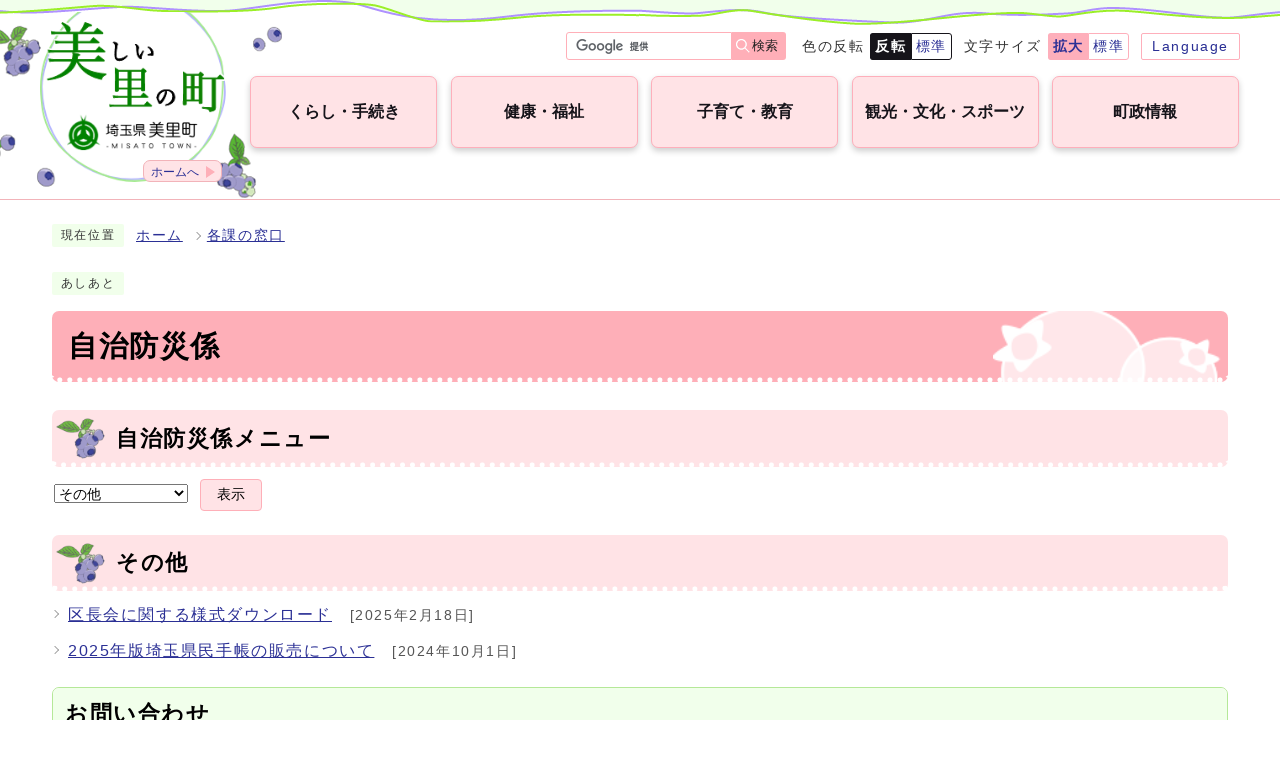

--- FILE ---
content_type: text/html
request_url: https://www.town.saitama-misato.lg.jp/soshiki/2-8-0-0-0_5.html
body_size: 3497
content:
<!DOCTYPE html><html lang="ja"><head><meta charset="UTF-8"><meta name="viewport" content="width=device-width, initial-scale=1.0" /><meta http-equiv="X-UA-Compatible" content="IE=edge"><meta property="og:title" content="自治防災係 | その他 | 埼玉県児玉郡美里町 ～美しい里の町～"><meta property="og:type" content="website"><meta property="og:image" content="https://www.town.saitama-misato.lg.jp/design_img/"><meta property="og:url" content="https://www.town.saitama-misato.lg.jp/soshiki/2-8-0-0-0_5.html"><meta property="og:site_name" content="埼玉県児玉郡美里町 ～美しい里の町～"><meta name="keywords" content="美里町役場" ><meta name="description" content="開庁時間　午前8時30分から午後5時15分　（土曜日・日曜日・祝日および年末年始を除く）" ><title>自治防災係 | その他 | 埼玉県児玉郡美里町 ～美しい里の町～</title><!-- Google tag (gtag.js) -->
<script async src="https://www.googletagmanager.com/gtag/js?id=G-WWZ4G3GDMY"></script>
<script>
  window.dataLayer = window.dataLayer || [];
  function gtag(){dataLayer.push(arguments);}
  gtag('js', new Date());

  gtag('config', 'G-WWZ4G3GDMY');
  gtag('config', 'UA-92301600-1');
</script>
<script type="text/javascript" src="../js/jquery-3.5.1.min.js"></script><script type="text/javascript" src="../js/jquery.cookie.js"></script><script type="text/javascript" src="../js/mypage.js"></script>  <link rel="stylesheet" type="text/css" href="../css/style.css" media="screen,print"><link id="changecss" rel="stylesheet" type="text/css" href="../css/color01.css" media="screen,print"><!--[if IE 8]><link rel="stylesheet" type="text/css" href="../css/ie80.css" media="screen,print"><![endif]--><!--[if IE 9]><link rel="stylesheet" type="text/css" href="../css/ie90.css" media="screen,print"><![endif]--><link rel="stylesheet" type="text/css" href="../css/print.css" media="print"><link rel="icon" href="../design_img/favicon.ico">
</head><body id="body" class="inbody"><a id="pagetop" class="anchor" tabindex="-1"><img src="../images/clearspacer.gif" alt="ページの先頭です" width="1" height="1"></a><div class="all"><div class="design"><!-- ▼▼▼▼▼ヘッダ▼▼▼▼▼ --><header class="main_header"><p class="skip"><a href="#HONBUN">共通メニューなどをスキップして本文へ</a></p><div class="head"><div class="head_in"><div class="h_main"><p class="h1"><a href="/"><img src="/css/img/head_logo_pc.png" alt="美しい里の町 埼玉県美里町"><span class="home"><span>ホームへ</span></span></a></p></div><div class="h_nav"><div class="h_shien"><!-- ▼▼検索ボックス▼▼ --><div class="src_box"><form action="//www.google.com/cse" id="cse-search-box" name="cse-search-box"><input type="hidden" name="cx" value="10f067c5ac14beed3"><input type="hidden" name="ie" value="UTF-8"><input type="text" name="q" class="q" title="検索キーワード"><button class="input_line" id="search_button" type="submit">検索</button></form><script src="//www.google.com/cse/brand?form=cse-search-box&amp;lang=ja"></script></div><!-- ▲▲検索ボックス▲▲ --><div class="bg_color"><p class="bg_tit">色の反転</p><ul class="bg_list"><li><a href="javascript:changeCSS('color02.css');"><strong>反転</strong></a></li><li><a href="javascript:changeCSS('color01.css');">標準</a></li></ul></div><div class="font_size"><p class="font_tit">文字サイズ</p><ul class="font_list"><li><a href="javascript:textSizeUp();"><strong>拡大</strong></a></li><li><a href="javascript:textSizeReset();">標準</a></li></ul></div><p class="lang_btn"><a href="https://www.town.saitama-misato.lg.jp/site_policy/0000000003.html">Language</a></p></div><!-- ▼▼グローバルメニュー▼▼ --><nav class="g_navi"><ul class="g_navi_in"><li ><a href="https://www.town.saitama-misato.lg.jp/category/1-0-0-0-0-0-0-0-0-0.html"><strong>くらし・手続き</strong></a></li><li ><a href="https://www.town.saitama-misato.lg.jp/category/2-0-0-0-0-0-0-0-0-0.html"><strong>健康・福祉</strong></a></li><li ><a href="https://www.town.saitama-misato.lg.jp/category/3-0-0-0-0-0-0-0-0-0.html"><strong>子育て・教育</strong></a></li><li ><a href="https://www.town.saitama-misato.lg.jp/category/4-0-0-0-0-0-0-0-0-0.html"><strong>観光・文化・スポーツ</strong></a></li><li ><a href="https://www.town.saitama-misato.lg.jp/category/5-0-0-0-0-0-0-0-0-0.html"><strong>町政情報</strong></a></li></ul></nav><!-- ▲▲グローバルメニュー▲▲ --></div></div><noscript><p class="noscript"><strong>文字サイズ変更機能を利用するにはJavaScript（アクティブスクリプト）を有効にしてください。JavaScript（アクティブスクリプ>ト） を無効のサイズを変更する場合には、ご利用のブラウザの表示メニューから文字サイズを変更してください。</strong></p></noscript></div><p class="skip_sp"><a href="#HONBUN">スマートフォン表示用の情報をスキップ</a></p><p id="menu_button"><a class="simple-menu" href="#sidr"><span class="icon_ham"></span><strong class="menu_text">メニュー</strong></a></p><div id="sidr" style="display:none;"><p class="close"><a class="simple-menu" href="#sidr">閉じる</a></p><div class="side_sitenavi"><ul class="sidr_navi"><li><a href="https://www.town.saitama-misato.lg.jp/category/1-0-0-0-0-0-0-0-0-0.html"><strong>くらし・手続き</strong></a></li><li><a href="https://www.town.saitama-misato.lg.jp/category/2-0-0-0-0-0-0-0-0-0.html"><strong>健康・福祉</strong></a></li><li><a href="https://www.town.saitama-misato.lg.jp/category/3-0-0-0-0-0-0-0-0-0.html"><strong>子育て・教育</strong></a></li><li><a href="https://www.town.saitama-misato.lg.jp/category/4-0-0-0-0-0-0-0-0-0.html"><strong>観光・文化・スポーツ</strong></a></li><li><a href="https://www.town.saitama-misato.lg.jp/category/5-0-0-0-0-0-0-0-0-0.html"><strong>町政情報</strong></a></li></ul><ul class="sidr_navi_sub"><li><a href="/sitemap.html">サイトマップ</a></li><li><a href="/soshiki_list.html">お問い合わせ</a></li></ul></div><div class="side_shien"><p class="sidr_navi02"><a href="https://www.town.saitama-misato.lg.jp/site_policy/0000000003.html">Foreign language</a></p></div><div class="src_box"><form action="//www.google.com/cse" id="cse-search-box-sp" name="cse-search-box-sp"><input type="hidden" name="cx" value="10f067c5ac14beed3"><input type="hidden" name="ie" value="UTF-8"><input type="text" name="q" class="q" title="検索キーワード"><button class="input_line" id="search_button_sp" name="search_button" type="submit">検索</button></form><script src="//www.google.com/cse/brand?form=cse-search-box-sp&amp;lang=ja"></script></div><p class="close"><a class="simple-menu" href="#sidr">閉じる</a></p></div></header><a id="HONBUN" class="anchor" tabindex="-1"><img src="/images/clearspacer.gif" alt="" width="1" height="1"></a><img src="/module/access_log.cgi?html=soshiki/2-8-0-0-0_5" style="display:none" alt=""><!-- ▲▲▲▲▲ヘッダ▲▲▲▲▲ --><!-- ▼▼▼▼▼メイン▼▼▼▼▼ --><div class="pankuzu"><div class="pankuzu_lower"><p class="pankuzu_tit">現在位置</p><ul><li><a href="https://www.town.saitama-misato.lg.jp/">ホーム</a></li><li><a href="../soshiki_list.html">各課の窓口</a></li></ul></div></div><div class="footstep"><div class="footstep_lower"><p class="footstep_tit">あしあと</p><ul id="pankuzu2"></ul></div></div><div class="main_naka_h1"><h1>自治防災係</h1></div><div class="main_naka"><nav class="kakuka_head"><form name="sort_form"><h2><label for="a03">自治防災係メニュー</label></h2><p class="kakuka_syosai"><select name="a03" id="a03"><option value="./2-8-0-0-0_1.html">お知らせ</option><option value="./2-8-0-0-0_2.html">消防・防災・防犯</option><option value="./2-8-0-0-0_3.html">国民保護</option><option value="./2-8-0-0-0_4.html">相談窓口</option><option selected value="./2-8-0-0-0_5.html">その他</option></select><button type="submit" id="disp_soshiki_view">表示</button></p></form></nav><div class="kakuka_box"><h2>その他</h2><ul><li><a href="../0000001767.html">区長会に関する様式ダウンロード</a><span class="date">&nbsp;[2025年2月18日]</span></li><li><a href="../0000002162.html">2025年版埼玉県民手帳の販売について</a><span class="date">&nbsp;[2024年10月1日]</span></li></ul></article></div><section class="toiawase"><h2>お問い合わせ</h2><p>総務課自治防災係</p><p>電話:&nbsp;0495-76-1115&nbsp;ファックス:&nbsp;0495-76-0909</p><p><a href="https://www.town.saitama-misato.lg.jp/module/shareform.php?so_cd=2-8-0-0-0">お問い合わせフォーム</a></p></section></div><!-- ▲▲▲▲▲メイン▲▲▲▲▲ --><!-- ▼▼▼▼▼フッタ▼▼▼▼▼ --><footer class="main_footer"><div class="online_strage_a" id="online_strage_a"></div><div id="online_memo_name" style="display:none">メモ</div><div id="online_memo_msg" style="display:none">{$onlinememomsg}</div><div id="online_memo_usage" style="display:none">メモの使い方</div><div id="mypage_name" style="display:none">マイページ</div><div id="mypage_msg" style="display:none">このページをチェックする</div><div id="mypage_usage" style="display:none">編集</div><div id="online_strage_edit_url" style="display:none">https://www.town.saitama-misato.lg.jp/site_policy/0000000002.html</div><div id="online_strage_usage_url" style="display:none"></div><div id="online_strage_site_title" style="display:none">美里町</div><div class="foot_modori"><p class="modoriin"><a href="#pagetop">ページの先頭へ戻る</a></p></div><div class="foot_wrap"><div class="foot"><div class="foot_id"><div class="address"><p class="id">美里町役場&nbsp;</p><p>〒367-0194&nbsp;埼玉県児玉郡美里町大字木部323番地1</p><p>TEL：<a href="tel:0495-76-1111(代表)">0495-76-1111(代表)</a>&nbsp;FAX:0495-76-0909&nbsp;</p><p>開庁時間　午前８時30分から午後５時15分　（土曜日・日曜日・祝日及び年末年始を除く）</p><p><a href="https://www.town.saitama-misato.lg.jp/0000000054.html">窓口業務延長、日曜開庁についてはこちら</a></p></div></div><div class="foot_link"><ul class="foot_link_in"><li><a href="https://www.town.saitama-misato.lg.jp/0000000905.html">ホームページについて</a></li><li><a href="https://www.town.saitama-misato.lg.jp/0000000906.html">著作権・リンク・免責事項について</a></li><li><a href="https://www.town.saitama-misato.lg.jp/0000000907.html">個人情報の取り扱いについて</a></li><li><a href="https://www.town.saitama-misato.lg.jp/sitemap.html">サイトマップ</a></li></ul></div></div><div class="foot_copy"><p class="foot_copyin" lang="en" xml:lang="en">Copyright (C) Misato All Rights Reserved.</p></div></div></footer><!-- ▲▲▲▲▲フッタ▲▲▲▲▲ -->
</div></div><link rel="stylesheet" href="https://bootes.bcc-chatbot.services/cb/static/gr-W27Q-NCW9/css/integration_sub.css"><link rel="stylesheet" href="https://bootes.bcc-chatbot.services/cb/static/gr-W27Q-NCW9/css/jquery-1.12.1-ui.css"><link rel="stylesheet" href="https://bootes.bcc-chatbot.services/cb/static/gr-W27Q-NCW9/css/theme_default.css" id="bot_theme"><script src="https://bootes.bcc-chatbot.services/cb/static/common/js/jquery-ui-1.12.1.min.js"></script><script> let bot_environment_id = "7Uo3-NG2Y"; </script><script src="https://bootes.bcc-chatbot.services/cb/static/gr-W27Q-NCW9/js/integration_sub.js"></script><script src="../js/jquery.sidr.js"></script><script src="../js/toolbox.js"></script><script src="../js/common.js"></script><script src="../js/color.js"></script></body></html>


--- FILE ---
content_type: text/css
request_url: https://www.town.saitama-misato.lg.jp/css/style.css
body_size: 20587
content:
@charset "UTF-8";

/******************** CSS RESET ********************/

*,
*::before,
*::after {
    box-sizing: border-box;
}

html,
body,
div,
span,
applet,
object,
iframe,
h1,
h2,
h3,
h4,
h5,
h6,
p,
blockquote,
pre,
a,
abbr,
acronym,
address,
big,
cite,
code,
del,
dfn,
em,
img,
ins,
kbd,
q,
s,
samp,
small,
strike,
strong,
sub,
sup,
tt,
var,
b,
u,
i,
center,
dl,
dt,
dd,
ol,
ul,
li,
fieldset,
form,
label,
legend,
table,
caption,
tbody,
tfoot,
thead,
tr,
th,
td,
article,
aside,
canvas,
details,
embed,
figure,
figcaption,
footer,
header,
hgroup,
menu,
nav,
output,
ruby,
section,
summary,
time,
mark,
audio,
video {
    margin: 0;
    padding: 0;
    border: 0;
    font-size: 100%;
    vertical-align: baseline;
    background: transparent;
}

article,
aside,
details,
figcaption,
figure,
footer,
header,
hgroup,
menu,
nav,
section {
    display: block;
}

body {
    line-height: 1;
}

ol,
ul {
    list-style: none;
}

img {
    max-width: 100%;
    vertical-align: bottom;
}

hr {
    display: block;
    height: 1px;
    border: 0;
    border-top: 1px solid #ccc;
    margin: 1em 0;
    padding: 0;
}

blockquote,
q {
    quotes: none;
}

blockquote:before,
blockquote:after,
q:before,
q:after {
    content: '';
    content: none;
}

table {
    border-collapse: collapse;
    border-spacing: 0;
}

address {
    font-style: normal;
}


/*
input:not([type="radio"]):not([type="checkbox"]):not(#chat-input):not(#chat-button),
button,
textarea {
    padding: 0;
    margin: 0;
    background: none;
    border: none;
    border-radius: 0;
    -webkit-appearance: none;
}
*/

input[type="radio"] {
    margin-top: 0;
    padding-top: 0;
}

input,
label {
    vertical-align: middle;
}

legend {
    width: 100%;
}


/******************** 共通設定 ********************/

body {
    font-family: arial, "ヒラギノ角ゴ Pro W3", "Hiragino Kaku Gothic Pro", "Meiryo UI", "メイリオ", Meiryo, "ＭＳ Ｐゴシック", "MS PGothic", sans-serif;
    line-height: 1.5;
    letter-spacing: 0.1em;
    color: #333;
    font-size: 100%;
    -webkit-text-size-adjust: 100%;
    -webkit-overflow-scrolling: touch;
}

@media (min-width: 769px) {
    body {
        position: static !important;
        width: 100% !important;
    }
}


/**** テキスト ****/

p,
li {
    margin-top: 12px;
}

.small {
    font-size: 85%;
}


/**** リンク ****/

a:link {
    text-decoration: underline;
    color: #2b3095;
}

a:visited {
    text-decoration: underline;
    color: #791e78;
}

a:hover {
    text-decoration: none;
    color: #9f0000;
}

a:active {
    text-decoration: none;
    color: #9f0000;
}

.link_white:link {
    text-decoration: underline;
    color: #fff;
}

.link_white:visited {
    text-decoration: underline;
    color: #eee;
}

.link_white:hover {
    text-decoration: underline;
    color: #ffff00;
}

.link_white:active {
    text-decoration: underline;
    color: #ffff00;
}


/**** 別ウィンドウで開く ****/

.window {
    display: inline-block;
    font-size: 62.5%;
    font-weight: normal;
    background: #fff8cc;
    color: #333;
    border-radius: 4px;
    padding: 1px 4px;
    margin: 0 4px;
    border: 1px solid #d7be19;
    vertical-align: text-bottom;
    word-wrap: break-word;
}

h2 .window {
    font-size: 56.25%;
}

.main_naka h2 .window {
    font-size: 49%;
}


/**** 本文へ_スキップ用リンク ****/

.skip {
    position: relative;
    text-align: center;
    width: 100%;
    margin: 0;
}

.skip a {
    background-color: #fff;
    width: 1px;
    font-size: 0.1%;
    line-height: 0.1;
    position: absolute;
    top: auto;
    left: -3000px;
    z-index: 9999;
    padding: 4px 0;
}

.skip a:active,
.skip a:focus {
    display: block;
    width: 100%;
    margin: 0 auto;
    font-size: 100%;
    left: 0;
    right: 0;
    top: 0;
    line-height: 1.5;
}

.skip_sp {
    display: none;
}


/**** フォーム ****/

#body .all input,
#body .all button,
#body .all textarea {
    background: #fff;
    border: 1px solid #feafb8;
    font-size: 85%;
}


/* text,textarea */

#body .all input[type="text"],
#body .all input[type="file"],
#body .all textarea,
#body .all input[type="password"] {
    font-family: arial, "ヒラギノ角ゴ Pro W3", "Hiragino Kaku Gothic Pro", "Meiryo UI", "メイリオ", Meiryo, "ＭＳ Ｐゴシック", "MS PGothic", sans-serif;
    background: #fff;
    border: 1px solid #999;
    padding: 8px 6px;
}


/* select */

#body select[size],
#body select[multiple],
#body select[size][multiple] {
    padding: 6px;
}


/* submit,reset,button */

#body .all input[type="submit"],
#body .all input[type="reset"],
#body .all button[type="button"],
#body .all button {
    background: #ffe3e6;
    border-radius: 4px;
    cursor: pointer;
    color: #000;
    display: inline-block;
    text-align: center;
    padding: 6px 16px;
}

#body .all input[type="submit"]:hover,
#body .all input[type="reset"]:hover,
#body .all button[type="button"]:hover,
#body .all button:hover {
    background: #feafb8;
}

#body .all .slick-dots button {
    padding: 0;
}


/**** その他 ****/

.anchor,
.notit {
    display: block;
    height: 1px;
    margin-top: -1px;
}

.date {
    font-size: 85%;
    color: #555;
    display: inline-block;
    margin-left: 12px;
}

.noscript {
    font-size: 85%;
    color: #a90000;
}

.none {
    display: none;
}


/******************** レイアウトCSS ********************/

.design {
    clear: both;
}

.zone02 {
    background: #ffafb8;
    padding: 50px 0;
    margin: 50px 0 0;
}

.zone03 {
    background: #e8fbff;
    padding: 30px 0 50px;
}

.zone01_in,
.zone02_in,
.zone03_in,
.zone04_in {
    padding: 0 12px;
    margin: 0 auto;
    max-width: 1224px;
    width: 100%;
}

.zone01_in {
    margin-top: 30px;
}

@media only screen and (max-width: 768px) {
    .zone01 {
        float: none;
        width: 100%;
    }

    .zone02 {
        float: none;
        width: 100%;
    }
}


/********************** ヘッダー **********************/

.main_header {
    background-image: url(img/head_bg.png), url(img/head_bg2.png);
    background-repeat: no-repeat, no-repeat;
    background-position: top center, top center;
    padding-bottom: 24px;
    width: 100%;
}

.inbody .main_header {
    padding-bottom: 17px;
    border-bottom: 1px solid #F2B3B9;
    background-image: url(img/head_bg.png), url("img/head_bg2_indody.png");
}

@media only screen and (max-width: 768px) {
    .main_header {
        margin-bottom: -20px;
        position: relative;
        z-index: 300;
        background-size: auto 20px;
        background-image: url(img/head_bg.png), none;
    }

    .inbody .main_header {
        padding-bottom: 6px;
        background-image: url(img/head_bg.png), none;
    }
}

.dec01 {
    position: absolute;
    top: 24px;
    left: -60px;
    animation: anime1 6s linear alternate;
}

.dec02 {
    position: absolute;
    top: 144px;
    right: -41px;
    animation: anime1 6s ease-out forwards;
    z-index: -1;
}

@keyframes anime1 {
    0% {
        transform: translate(8px, 0px) rotate(20deg);
    }

    5% {
        transform: translate(-8px, 0px) rotate(-20deg);
    }

    10% {
        transform: translate(6px, 0px) rotate(10deg);
    }

    15% {
        transform: translate(-6px, 0px) rotate(-10deg);
    }

    20% {
        transform: translate(4px, 0px) rotate(5deg);
    }

    25% {
        transform: translate(-4px, 0px) rotate(-5deg);
    }

    30% {
        transform: translate(0px, 0px) rotate(0deg);
    }
}

@media only screen and (max-width: 768px) {

    .dec01,
    .dec02 {
        display: none;
    }
}


/**** ヘッダーメイン ****/

.head_in {
    display: flex;
    max-width: 1224px;
    width: 100%;
    margin: 0 auto;
    padding: 0 12px;
}

.h_main {
    flex-shrink: 0;
    padding: 0 0 0 14px;
    margin: 0;
    position: relative;
}

.inbody .h_main {
    padding: 0;
}

.h_main .h1 {
    position: relative;
    margin: 0;
}

.inbody .h_main .h1 {
    margin-top: 12px;
}

.h_main .h1 a {
    display: inline-block;
}

.h_main p.h1 img {
    margin-bottom: -34px;
}

.inbody .h_main p.h1 img {
    margin-bottom: 0;
    height: 170px;
}

.h_main .h1 .home {
    display: inline-block;
    font-size: 75%;
    text-align: center;
    letter-spacing: 0;
    padding: 2px 22px 0px 7px;
    border: 1px solid #F2B3B9;
    border-radius: 7px;
    background-color: #FFE3E6;
    margin-top: 10px;
    position: absolute;
    bottom: 0px;
    right: 8px;
}

.h_main .h1 .home:hover {
    background-color: #FFFFFF;
}

.h_main .h1 .home span {
    display: inline-block;
    position: relative;
}

.h_main .h1 .home span::before {
    content: '';
    position: absolute;
    right: -16px;
    top: 45%;
    margin-top: -5px;
    width: 0;
    height: 0;
    border-style: solid;
    border-width: 6px 0 6px 9px;
    border-color: transparent transparent transparent #feafb8;
}

.h_main .h1 {
    position: relative;
}

@media only screen and (max-width: 768px) {
    .head_in {
        padding: 0;
        width: 100%;
        display: block;
        overflow: hidden;
    }

    .h_main {
        padding: 0;
    }

    .h_main .h1,
    .inbody .h_main .h1 {
        width: 100%;
        padding: 0;
        margin: 20px 12px 10px;
    }

    .inbody .h_main .h1 a {
        margin-top: 0px;
    }

    .inbody .h_main p.h1 img {
        height: auto;
    }

    .h_main .h1 .home {
        display: none;
    }
}

@media only screen and (max-width: 480px) {

    .h_main .h1,
    .inbody .h_main .h1 {
        height: 51px;
        width: calc(100% - 60px);
        margin: 22px 12px 8px;
    }
}


/**** ヘッダー右側 ****/

.h_nav {
    padding: 32px 0 0 40px;
    width: 100%;
}

.inbody .h_nav {
    padding: 32px 0 0 20px;
}

.h_shien {
    display: flex;
    align-items: center;
    justify-content: flex-end;
}

@media only screen and (max-width: 768px) {

    .h_nav,
    .inbody .h_nav {
        padding: 0;
    }

    .h_shien {
        display: none;
    }
}


/* 色の反転 */

.bg_color {
    display: flex;
    align-items: center;
    margin: 0 0 10px 16px;
    font-size: 90%;
}

.bg_tit {
    padding: 0;
    margin: 0 6px 0 0;
}

.bg_list {
    display: flex;
    align-items: center;
}

.bg_list li {
    padding: 0;
    margin: 0;
}

.bg_list li a {
    background: #fff;
    border: 1px solid #16141a;
    border-radius: 0 3px 3px 0;
    display: inline-block;
    text-decoration: none;
    padding: 2px 4px;
}

.bg_list li:first-child a {
    background: #16141a;
    color: #fff;
    border-right: 0;
    border-radius: 3px 0 0 3px;
}


/* フォントサイズ */

.font_size {
    display: flex;
    align-items: center;
    margin: 0 0 10px 12px;
    font-size: 90%;
}

.font_tit {
    padding: 0;
    margin: 0 6px 0 0;
}

.font_list {
    display: flex;
    align-items: center;
}

.font_list li {
    padding: 0;
    margin: 0;
}

.font_list li a {
    background: #fff;
    border: 1px solid #feafbb;
    border-radius: 0 3px 3px 0;
    display: inline-block;
    text-decoration: none;
    padding: 2px 4px;
}

.font_list li:first-child a {
    background: #feafbb;
    border-right: 0;
    border-radius: 3px 0 0 3px;
}


/* 言語選択 */

.lang_btn {
    padding: 0;
    position: relative;
    margin: 0 0 10px 12px;
}

.lang_btn a {
    background: #fff;
    border: 1px solid #feafbb;
    border-radius: 2px;
    font-size: 90%;
    display: inline-block;
    text-decoration: none;
    padding: 2px 10px;
    position: relative;
}

.lang_btn a:hover {
    background: #feafbb;
}

.lang_list {
    display: none;
    background: #fff;
    position: absolute;
    top: 100%;
    left: 0;
    z-index: 100;
    font-size: 75%;
    width: 100%;
}

.lang_list li {
    border: 1px solid #ccc;
    border-bottom: 0;
    padding: 0;
    margin: 0;
}

.lang_list li:last-child {
    border: 1px solid #ccc;
}

.lang_list li a {
    display: inline-block;
    padding: 6px 10px;
    width: 100%;
}


/* 緊急情報 */

.h_emergency .emergency {
    background: #fff;
    box-shadow: 0 3px 6px rgba(0, 0, 0, 0.2);
    border-radius: 7px;
    display: flex;
    margin-top: 20px;
}

.h_emergency .emergency .h2 {
    background: #feafb8 url(img/emergency_bg.png) repeat-x left top !important;
    border: 1px solid #feafb8;
    border-radius: 7px 0 0 7px;
    display: flex;
    align-items: center;
    flex-shrink: 0;
    padding: 10px 14px;
    width: 200px;
}

.h_emergency .emergency .h2 h2 {
    background: none;
    color: #000;
    font-size: 120%;
    padding: 0 !important;
}

.h_emergency .emergency .emergency_lower {
    border: 1px solid #feafb8;
    border-left: 0;
    border-radius: 0 7px 7px 0;
    padding: 0 14px 10px;
    width: 100%;
}

.h_emergency_2 .emergency .h2 {
    background: #d83847;
    color: #fff;
    border-radius: 7px 0 0 7px;
    flex-shrink: 0;
    display: flex;
    align-items: center;
    justify-content: center;
    width: 260px;
}

.h_emergency_2 .emergency .h2 h2 {
    padding: 8px;
    font-size: 150%;
}

.h_emergency_2 .emergency_lower {
    border: 1px solid #d83847;
    border-left: none;
    border-radius: 0 7px 7px 0;
    padding: 6px 20px 18px;
    width: 100%;
    background-color: #fff;
}

.h_emergency_2 li {
    position: relative;
    padding-left: 16px;
}

.h_emergency_2 li::before {
    top: .4em;
    width: 0;
    height: 0;
    border-style: solid;
    border-width: 5px 0 5px 7px;
    border-color: transparent transparent transparent #a5eb8f;
    transform: rotate(0deg);
    display: block;
    content: '';
    position: absolute;
    left: 0;
}

@media only screen and (max-width: 768px) {
    .h_emergency {
        padding: 0 12px;
    }

    .h_emergency .emergency .emergency_lower {
        border: 1px solid #feafb8;
        border-top: 0;
        border-radius: 0 0 7px 7px;
    }

    .inbody .h_emergency {
        display: none;
    }

    .h_emergency_2 .emergency .h2 {
        width: 100%;
        border-radius: 7px 7px 0 0;
    }

    .h_emergency_2 .emergency_lower {
        border-radius: 0 0 7px 7px;
        border-left: 1px solid #d83847;
    }
}


/* 検索ボックス */

.h_shien .src_box {
    width: 220px;
    margin: 0 0 10px 12px;
}

.src_box .q {
    float: left;
    width: calc(100% - 54px) !important;
    margin: 0;
    height: 28px !important;
    padding: 0 6px !important;
    border: 1px solid #ffafb8 !important;
    border-radius: 3px 0 0 3px !important;
    border-right: none;
}

.inbody .src_box .q {
    height: 28px !important;
    position: relative;
}

.all .src_box #search_button,
.all .src_box #search_button_sp {
    width: 54px;
    min-height: 34px;
    margin: 0;
    padding: 0;
    background: #ffafb8 url(img/icon_search.png) no-repeat left 4px center;
    padding-left: 13px;
    text-shadow: #ffafb8 1px 1px 0, #ffafb8 -1px -1px 0, #ffafb8 -1px 1px 0, #ffafb8 1px -1px 0, #ffafb8 0px 1px 0, #ffafb8 0 -1px 0, #ffafb8 -1px 0 0, #ffafb8 1px 0 0;
    border-radius: 0 3px 3px 0 !important;
    color: #222;
    font-size: 80%;
    cursor: pointer;
    border: none;
    white-space: normal;
    border-radius: 0;
    transition: all 0.3s;
}

.inbody .all .src_box #search_button,
.all .src_box #search_button_sp {
    min-height: 28px;
}

.all .src_box #search_button:hover,
.all .src_box #search_button_sp:hover {
    background: #fa99a4 url(img/icon_search.png) no-repeat left 4px center;
    transition: all 0.3s;
}

@media only screen and (max-width: 768px) {
    .h_main .src_box {
        display: none;
    }

    .src_box #search_button_sp {
        width: 54px;
    }
}


/**** グローバルナビ ****/

.g_navi {
    position: relative;
    z-index: 1;
}

.g_navi_in {
    width: 100%;
    margin-top: 6px;
    padding: 0;
    display: flex;
    justify-content: space-between;
    position: relative;
}

.g_navi_in > li {
    width: 19%;
    border-right: 1px solid #fff;
    margin: 0;
}

.inbody .g_navi_in > li {
    min-height: 72px;
}

.g_navi_in > li > a {
    display: block;
    position: relative;
    z-index: 2;
    background: #ffe3e6;
    border: 1px solid #feafbb;
    box-shadow: 0 3px 6px rgba(0, 0, 0, 0.2);
    border-radius: 7px;
    color: #16141a;
    text-align: center;
    text-decoration: none;
    line-height: 1.5;
    font-size: 100%;
    padding-top: 13px;
    padding-bottom: 11px;
    width: 100%;
    transition: all 0.3s;
    letter-spacing: initial;
}

.inbody .g_navi_in > li > a {
    padding-top: 23px;
    height: 100%;
}

.g_navi_in > li > a > strong {
    display: block;
}

.g_navi_in > li > a:hover,
.g_navi_in > li.active > a {
    background-color: #feafbb;
}

.g_navi_in_sub {
    opacity: 0;
    display: none;
}

.g_navi_in li.addactive .g_navi_in_sub {
    display: block;
    width: 100%;
    left: 0;
    position: absolute;
    padding-top: 12px;
}

.g_navi_in_sub::before {
    content: '';
    position: absolute;
    top: -2px;
    left: 79px;
    width: 0;
    height: 0;
    border-style: solid;
    border-width: 10px 14px 10px 0;
    border-color: transparent #ffafb8 transparent transparent;
    transform: rotate(90deg);
}

.g_navi_in_sub div {
    position: absolute;
    background-color: #fff;
    padding: 0px 10px 10px 0;
    border: 1px solid #ffafb8;
    border-radius: 7px;
    left: auto;
    width: 100%;
}

.g_navi_in li:nth-child(2) .g_navi_in_sub::before {
    left: 29%;
}

.g_navi_in li:nth-child(3) .g_navi_in_sub::before {
    left: 49%;
}

.g_navi_in li:nth-child(4) .g_navi_in_sub::before {
    left: 69.5%;
}

.g_navi_in li:nth-child(5) .g_navi_in_sub::before {
    left: 90%;
}

.g_navi_in_sub li {
    float: left;
    margin-left: 20px;
    width: calc((100% / 3) - 20.1px);
}

.g_navi_in_sub a {
    position: relative;
    padding-left: 10px;
}

.g_navi_in_sub a::before {
    content: '';
    position: absolute;
    left: -3px;
    top: 4px;
    width: 0;
    height: 0;
    border-style: solid;
    border-width: 5px 0 5px 7px;
    border-color: transparent transparent transparent #a5eb8f;
    transform: rotate(0deg);
}

@media only screen and (max-width: 768px) {
    .g_navi {
        display: none;
    }
}


/**** スマホメニューに関するスタイル ****/

#menu_button {
    float: right;
    margin: -63px 10px 0;
    display: inline-block;
    position: absolute;
    right: 0;
    top: 80px;
}

.inbody #menu_button {
    margin: -63px 10px 0;
}

#menu_button a {
    position: relative;
    background: #ffafb8;
    color: #222;
    font-size: 70%;
    display: inline-block;
    text-decoration: none;
    letter-spacing: -0.5px;
    text-align: center;
    padding-top: 34px;
    min-height: 54px;
    width: 54px;
}

#menu_button a .icon_ham {
    position: absolute;
    top: 10px;
    left: 50%;
    margin-left: -15px;
    display: inline-block;
    background: #000;
    height: 3px;
    width: 30px;
}

#menu_button a .icon_ham:before,
#menu_button a .icon_ham:after {
    content: '';
    position: absolute;
    left: 50%;
    margin-left: -15px;
    background: #000;
    height: 3px;
    width: 30px;
}

#menu_button a .icon_ham:before {
    top: 8px;
}

#menu_button a .icon_ham:after {
    top: 16px;
}

@media print,
screen and (min-width: 769px) {

    #menu_button,
    #lan_drop {
        display: none !important;
    }
}

#sidr {
    position: fixed;
    top: 0;
    height: 100%;
    z-index: 9999;
    width: 260px;
    overflow-x: hidden;
    overflow-y: auto;
    font-size: 100%;
    background: #fff;
    border-left: 4px solid #ffafb8;
    box-sizing: border-box;
    color: #333;
}

@media print,
screen and (min-width: 769px) {
    #sidr {
        display: none !important;
    }
}

#sidr .sidr-inner {
    padding: 0 0 15px;
}

.sidr.right {
    left: auto;
    right: -260px;
}

#sidr .close {
    text-align: left;
    position: relative;
    padding: 0;
    margin: 0;
}

#sidr .close a {
    background: #ffafb8;
    display: inline-block;
    padding: 14px 10px 14px 32px;
    position: relative;
    width: 100%;
}

#sidr .close a:before,
#sidr .close a:after {
    content: '';
    background: #000;
    height: 2px;
    width: 16px;
    position: absolute;
    left: 10px;
    top: 50%;
    margin-top: 0;
    transform: rotate(-45deg);
}

#sidr .close a:after {
    transform: rotate(45deg);
}

#sidr .src_box {
    padding: 10px;
    border-bottom: 3px solid #ffafb8;
}

#sidr ul {
    display: block;
    border-bottom: 3px solid #ffafb8;
    margin: 0;
    padding: 0;
}

#sidr ul li {
    background: none;
    border-bottom: 1px solid #ffafb8;
    display: block;
    text-align: left;
    margin: 0;
    padding: 0;
    position: relative;
}

#sidr ul li::before {
    content: '';
    position: absolute;
    right: 12px;
    top: 50%;
    margin-top: -4px;
    width: 6px;
    height: 6px;
    border-top: 1px solid #999;
    border-right: 1px solid #999;
    transform: rotate(45deg);
}

#sidr ul li:last-child {
    border-bottom: none;
}

#sidr ul li a {
    display: inline-block;
    padding: 12px 24px 12px 12px;
    text-decoration: none;
    width: 100%;
}


/**** 支援機能 ****/

#sidr .sidr_navi02 {
    padding: 12px 24px 12px 12px;
    border-bottom: 3px solid #ffafb8;
    margin: 0;
    position: relative;
}

#sidr .sidr_navi02::before {
    content: '';
    position: absolute;
    right: 12px;
    top: 50%;
    margin-top: -4px;
    width: 6px;
    height: 6px;
    border-top: 1px solid #999;
    border-right: 1px solid #999;
    transform: rotate(45deg);
}

#sidr .sidr_navi02 a {
    text-decoration: none;
}


/*********** フッター ***********/


/**** マイページのスタイル ****/

#body .all .online_strage_a {
    padding-bottom: 90px;
}

#body .all .online_strage_a .mypage {
    max-width: 1200px;
    width: 100%;
    margin: 0 auto;
    padding: 0 12px;
}

#body .all .online_strage_a .mypage_h2_wrapper {
    background-color: #ffe3e6;
    padding-left: 16px;
}

#body .all .online_strage_a .mypage_title {
    float: left;
    color: #fff;
    margin: 0;
    padding: 0;
}

#body .all .online_strage_a .mypage_h2_wrapper p {
    float: right;
}

#body .all .online_strage_a .mypage_contents {
    background-color: #fff8f9;
    padding: 4px 16px 16px;
}

#body .all .online_strage_a .mypage_list li {
    display: inline-block;
    font-size: 85%;
}

#body .all .online_strage_a .mypage_list li p.online_strage_title {
    background: #fff;
    border: 1px solid #ccc;
    padding: 2px 8px;
    margin: 0;
    border-radius: 4px;
}

#body .all .online_strage_a .online_strage button {
    background: #fff;
    color: #333;
    font-size: 68.75%;
    padding: 2px 4px;
    margin: 12px 0;
    vertical-align: bottom;
}

#body .online_strage_a .online_strage button[type="button"] {
    background: #fff;
    color: #2b3095;
    font-size: 75%;
    padding: 4px 6px;
}

#body .online_strage_a .online_strage button[type="button"]:hover {
    background: #efefef;
    color: #9f0000;
}

@media only screen and (max-width: 768px) {
    .online_strage_a {
        padding: 0 0 50px;
    }

    .online_strage_a .mypage {
        width: 100%;
    }
}


/**** トップへ戻る ****/

.foot_modori {
    margin-bottom: -50px;
}

.foot_modori .modoriin {
    max-width: 1200px;
    width: 100%;
    margin: 0 auto;
    padding: 0 12px;
    text-align: right;
}

.foot_modori a {
    display: inline-block;
    text-decoration: none;
    background: #ffe3e6;
    border: 1px solid #ffafb8;
    padding: 36px 8px 10px;
    border-radius: 50%;
    text-align: center;
    letter-spacing: 0;
    line-height: 1.3;
    font-size: 90%;
    min-height: 100px;
    width: 100px;
    position: relative;
    transition: all 0.3s;
    z-index: 100;
}

.foot_modori a::before {
    content: '';
    position: absolute;
    top: 14px;
    left: 50%;
    margin-left: -8px;
    width: 0;
    height: 0;
    border-style: solid;
    border-width: 0 8px 12px 8px;
    border-color: transparent transparent #ffafb8 transparent;
    transition: all 0.3s;
}

.foot_modori a:hover {
    background: #ffafb8;
}

.foot_modori a:hover::before {
    border-color: transparent transparent #ffe3e6 transparent;
    transition: all 0.3s;
}

.foot_modori a span {
    display: block;
}

@media only screen and (max-width: 768px) {
    .foot_modori .modoriin {
        padding: 0 10px;
        width: 100%;
    }
}


/**** メインフッター ****/

.foot_wrap {
    border-top: 1px solid #ffafb8;
    background: #fff8f9 url(img/foot_map.png) top center;
    padding: 0;
    position: relative;
}

.foot_wrap::before {
    content: "";
    position: absolute;
    background: url(img/foot_top_bg.png) no-repeat top center;
    padding-top: 126px;
    width: 100%;
    top: -127px;
    z-index: -100;
}

.foot {
    max-width: 1200px;
    width: 100%;
    margin: 0 auto;
    padding: 34px 12px 140px;
}

.foot_id {
    padding-right: 420px;
}

.foot_link li {
    padding: 0;
    display: inline-block;
    position: relative;
    margin: 8px 16px;
}

.foot_link li::after {
    display: block;
    content: '';
    position: absolute;
    top: .5em;
    left: -16px;
    width: 8px;
    height: 8px;
    border-right: 1px solid #999;
    border-bottom: 1px solid #999;
    transform: rotate(-45deg);
}

.foot .address p {
    margin-top: 8px;
    letter-spacing: 0.05em;
}

.foot .address p.id {
    font-size: 125%;
    margin: 0 0 20px;
}

.foot .address a[href^="tel:"] {
    cursor: default;
    color: #222;
    text-decoration: none;
}

.foot_copy {
    background: #ffafb8;
    font-size: 85%;
    color: #000;
    padding: 8px 0;
    text-align: center;
}

.foot_copyin {
    max-width: 11224px;
    padding: 0 12px;
    margin: 0 auto;
}

@media only screen and (max-width: 768px) {
    .foot_wrap {
        background-image: none;
        width: 100%;
    }

    .foot_wrap::before {
        background-size: auto 80px;
        top: -80px;
    }

    .foot {
        padding: 34px 12px;
    }

    .foot_id {
        padding-right: 0;
    }

    .foot_copyin {
        padding: 0 10px;
        width: 100%;
    }

    .foot .address a[href^="tel:"] {
        cursor: pointer;
        color: #2b3095;
        text-decoration: underline;
    }
}

@media only screen and (max-width: 480px) {
    .foot_wrap::before {
        background-size: auto 60px;
        top: -60px;
    }
}


/********************** 領域共通のスタイル **********************/

.main {
    width: 100%;
    margin: 0 auto;
    padding: 0 0 24px;
}

.main h2 {
    background: #feafb8;
    border-radius: 7px 7px 0 0;
    padding: 14px 16px;
    font-size: 120%;
}

.main h2 a {
    display: block;
}

.main .h2 {
    background: #feafb8;
    border-radius: 7px 7px 0 0;
    overflow: hidden;
}

.main .h2 p {
    float: right;
    padding: 14px 16px 14px 8px;
    margin: 0;
}

.main .h2 h2 {
    float: left;
}

.main li {
    position: relative;
    padding-left: 16px;
}

.main li::before {
    display: block;
    content: '';
    position: absolute;
    top: .5em;
    left: 0;
    width: 6px;
    height: 6px;
    border-right: 1px solid #222;
    border-bottom: 1px solid #222;
    transform: rotate(-45deg);
}

.main li .list_icon img {
    vertical-align: middle;
    margin-top: -5px;
    margin-right: 4px;
    max-height: 18px;
}

@media only screen and (max-width: 768px) {
    .main {
        padding: 0 0 24px;
    }
}


/**** タイトル要素 アコーディオンのスタイル ****/

.ac_display {
    display: none;
}

@media print,
screen and (min-width: 769px) {
    .ac_box {
        pointer-events: none !important;
    }

    .ac_box + div {
        display: block !important;
    }
}

@media only screen and (max-width: 768px) {
    .ac_box h2 {
        padding-right: 72px;
    }

    .ac_display {
        display: inline-block;
        position: absolute;
        top: 50%;
        margin: -14px 0 0;
        right: 12px;
        font-size: 72%;
        background: #fff;
        border: 1px solid #ccc;
        z-index: 100;
    }

    .ac_display a {
        display: inline-block;
        position: relative;
        text-decoration: none;
        padding: 4px 4px 4px 18px;
    }

    .ac_display::before,
    .ac_display::after {
        content: '';
        background: #555;
        position: absolute;
        left: 4px;
        top: 11px;
        height: 2px;
        width: 10px;
    }

    .ac_display::after {
        transform: rotate(90deg);
    }

    .ac_box + div {
        display: none;
    }

    .ac_box {
        position: relative;
        width: 100%;
        overflow: hidden;
    }

    .ac_box.active p::after {
        display: none;
    }
}


/**** 緊急情報のスタイル ****/

.emergency {
    display: flex;
    margin-top: 24px;
    border-radius: 7px;
    box-shadow: 0 3px 6px rgba(0, 0, 0, 0.2);
}

.main .emergency .h2 {
    border-radius: 7px 0 0 7px;
    flex-shrink: 0;
    display: flex;
    align-items: center;
    justify-content: center;
    width: 260px;
}

.main .emergency .h2 h2 {
    padding: 8px;
    font-size: 150%;
}

.main .emergency h2,
.main .emergency .h2 {
    background: #d83847;
    color: #fff;
}

.main .emergency_lower {
    border: 1px solid #d83847;
    border-left: none;
    border-radius: 0 7px 7px 0;
    padding: 6px 20px 18px;
    width: 100%;
    background-color: #fff;
}

.main .emergency_lower li::before {
    top: .4em;
    width: 0;
    height: 0;
    border-style: solid;
    border-width: 5px 0 5px 7px;
    border-color: transparent transparent transparent #a5eb8f;
    transform: rotate(0deg);
}

@media only screen and (max-width: 768px) {
    .h_emergency_2 {
        padding: 0 12px 10px;
    }

    .emergency {
        flex-wrap: wrap;
    }

    .main .emergency .h2 {
        border-radius: 7px 7px 0 0;
        width: 100%;
    }

    .main .emergency_lower {
        border: 1px solid #d83847;
        border-radius: 0 0 7px 7px;
    }
}


/**** スライドショーのスタイル ****/

.vis {
    position: relative;
}

.vis > h2 {
    padding: 0;
    margin: 0;
    height: 0;
}

.vis .vis_bg {
    position: relative;
}

.vis .vis_bg li {
    margin: 0;
    padding: 0;
}

.vis .vis_bg li::before {
    display: none;
}

.vis .slick-list {
    line-height: 0;
}

.vis .slick_ps {
    margin-left: 10px;
}

.free_search {
    position: absolute;
    left: 50%;
    margin-left: -612px;
    top: 20px;
    padding: 0 12px;
}

.free_search .src_box .q {
    height: 34px !important;
}

.free_search_lower {
    background: rgba(241, 255, 235, 0.8);
    border: 1px solid #b5e898;
    border-radius: 7px;
    box-shadow: 0 3px 6px rgba(0, 0, 0, 0.2);
    padding: 16px;
    width: 224px;
}

.free_search .keyword h2 {
    background: none;
    padding: 0;
    font-size: 100%;
    margin-top: 14px;
}

.free_search .keyword li {
    display: inline-block;
    padding: 0;
    margin: 3px 0 0;
    letter-spacing: 0;
    text-shadow: #f1ffeb 2px 0px, #f1ffeb -2px 0px, #f1ffeb 0px -2px, #f1ffeb 0px 2px, #f1ffeb 2px 2px, #f1ffeb -2px 2px, #f1ffeb 2px -2px, #f1ffeb -2px -2px, #f1ffeb 1px 2px, #f1ffeb -1px 2px, #f1ffeb 1px -2px, #f1ffeb -1px -2px, #f1ffeb 2px 1px, #f1ffeb -2px 1px, #f1ffeb 2px -1px, #f1ffeb -2px -1px;
}

.free_search .keyword li::before {
    display: none;
}

.free_search .keyword li::after {
    content: '/';
    color: #888;
    padding-left: 5px;
}

.free_search .keyword .btn {
    text-align: right;
    letter-spacing: 0;
}

.free_search .keyword .btn a {
    display: inline-block;
    position: relative;
    text-shadow: #f1ffeb 2px 0px, #f1ffeb -2px 0px, #f1ffeb 0px -2px, #f1ffeb 0px 2px, #f1ffeb 2px 2px, #f1ffeb -2px 2px, #f1ffeb 2px -2px, #f1ffeb -2px -2px, #f1ffeb 1px 2px, #f1ffeb -1px 2px, #f1ffeb 1px -2px, #f1ffeb -1px -2px, #f1ffeb 2px 1px, #f1ffeb -2px 1px, #f1ffeb 2px -1px, #f1ffeb -2px -1px;
}

.free_search .keyword .btn a::before {
    content: '';
    position: absolute;
    left: -14px;
    top: 7px;
    width: 0;
    height: 0;
    border-style: solid;
    border-width: 5px 0 5px 7px;
    border-color: transparent transparent transparent #a5eb8f;
    transform: rotate(0deg);
}

.siyou {
    max-width: 1280px;
    width: 100%;
    margin: 0 auto;
    position: relative;
    padding: 0 12px;
}

.siyou_link {
    position: absolute;
    bottom: 16px;
    right: 20px;
    height: auto;
    width: 300px;
    padding: 0 19px;
}

@media (min-width: 1224px) {
    .free_search_lower {
        max-height: 250px;
    }
}

@media (min-width: 1400px) {
    .free_search_lower {
        max-height: 300px;
    }
}

@media only screen and (max-width: 1224px) {
    .free_search {
        position: static;
        left: 0;
        margin: 30px auto 0;
        max-width: 768px;
        width: 100%;
    }

    .free_search_lower {
        width: 100%;
    }

    .siyou_link {
        position: relative;
        bottom: 0;
        right: calc(-50% + 150px);
        margin-top: 30px;
    }
}

@media only screen and (max-width: 768px) {
    .vis {
        margin: 0;
    }
}


/**** 画像リストのスタイル ****/

.ilist {
    margin-top: 24px;
}

.main .ilist_lower ul {
    display: flex;
    flex-flow: row wrap;
}

.main .ilist_lower ul > li {
    padding-left: 0;
    margin-right: 12px;
    text-align: center;
    width: calc((100% - 60.1px) / 6);
}

.main .ilist_lower ul > li:nth-of-type(6n) {
    margin-right: 0;
}

.main .ilist_lower ul > li::before {
    display: none;
}

.main .ilist_lower ul > li a {
    display: block;
    height: 100%;
    width: 100%;
    text-decoration: none;
}

.main .ilist_lower ul > li .ilist_in {
    background: #fff;
    border: 1px solid #feafb8;
    border-radius: 7px;
    padding: 16px;
    height: 100%;
    width: 100%;
}

.main .ilist_lower .ilist_right {
    margin-top: 8px
}

.main .ilist_lower ul > li .ilist_title {
    text-align: center;
}

.main .ilist_lower ul > li .ilist_text {
    text-align: left;
    font-size: 85%;
    margin-top: 0;
}

.ilist .ilist_title {
    margin-top: 0;
}

@media only screen and (max-width: 768px) {
    .main .ilist_lower ul > li {
        width: calc((100% - 36.1px) / 3);
    }

    .main .ilist_lower ul > li:nth-of-type(3n) {
        margin-right: 0;
    }
}

@media only screen and (max-width: 480px) {
    .main .ilist_lower ul > li:nth-of-type(n) {
        margin-right: 0;
        width: 100%;
    }
}


/**** 画像リスト2のスタイル ****/

.ilist2 {
    margin-top: 24px;
}

.main .ilist2_lower ul {
    display: flex;
    flex-flow: row wrap;
}

.main .ilist2_lower ul > li {
    padding-left: 0;
    margin-right: 12px;
    text-align: center;
    width: calc((100% - 36.1px) / 4);
}

.main .ilist2_lower ul > li:nth-of-type(4n) {
    margin-right: 0;
}

.main .ilist2_lower ul > li::before {
    display: none;
}

.main .ilist2_lower ul > li a {
    display: block;
    height: 100%;
    width: 100%;
    text-decoration: none;
}

.main .ilist2_lower ul > li .ilist_in {
    background: #ffe3e6;
    padding: 16px;
    display: flex;
    height: 100%;
    width: 100%;
}

.main .ilist2_lower ul > li .ilist_left {
    align-self: center;
    width: 40%;
}

.main .ilist2_lower ul > li .ilist_right {
    align-self: center;
    width: 54%;
    margin-left: 6%;
}

.ilist2 .ilist_title {
    margin-top: 0;
}

@media only screen and (max-width: 768px) {
    .main .ilist2_lower ul > li {
        width: calc((100% - 24.1px) / 2);
    }

    .main .ilist2_lower ul > li:nth-of-type(3n) {
        margin-right: 12px;
    }

    .main .ilist2_lower ul > li:nth-of-type(even) {
        margin-right: 0;
    }
}

@media only screen and (max-width: 480px) {
    .main .ilist2_lower ul > li:nth-of-type(n) {
        margin-right: 0;
        width: 100%;
    }
}


/**** 分類のスタイル ****/

.category {
    margin-top: 24px;
    box-shadow: 0 3px 6px rgba(0, 0, 0, 0.2);
    border-radius: 7px;
}

.main .category h2 {
    border-radius: 7px;
}

.category2 {
    margin-top: 24px;
    box-shadow: 0 3px 6px rgba(0, 0, 0, 0.2);
    border-radius: 7px;
}

.category3 {
    margin-top: 24px;
    box-shadow: 0 3px 6px rgba(0, 0, 0, 0.2);
    border-radius: 7px;
}

.category4 {
    margin-top: 24px;
    box-shadow: 0 3px 6px rgba(0, 0, 0, 0.2);
    border-radius: 7px;
}

.category5 {
    margin-top: 24px;
    box-shadow: 0 3px 6px rgba(0, 0, 0, 0.2);
    border-radius: 7px;
}

.main .category_3_ul {
    font-size: 85%;
}

.main .category_lower {
    background: #fff;
    border: 1px solid #feafb8;
    border-top: none;
    border-radius: 0 0 7px 7px;
    padding: 4px 16px 16px;
}


/**** 各課の窓口のスタイル ****/

.kakuka {
    margin-top: 24px;
    box-shadow: 0 3px 6px rgba(0, 0, 0, 0.2);
    border-radius: 7px;
}

.main .kakuka h2 {
    border-radius: 7px;
    border: 0 !important;
}


/**** 催し物・講座のスタイル ****/

.event {
    margin-top: 24px;
    box-shadow: 0 3px 6px rgba(0, 0, 0, 0.2);
    border-radius: 7px;
}

.main .event_lower {
    background: #fff;
    border: 1px solid #feafb8;
    border-top: none;
    border-radius: 0 0 7px 7px;
    padding: 4px 16px 16px;
}

.main .event_lower li {
    padding-left: 0;
}

.main .event_lower li::before {
    display: none;
}

.main .event_lower li .eve_cate {
    display: inline-block;
    font-size: 85%;
    background: #007bbb;
    color: #fff;
    border-radius: 4px;
    padding: 4px 4px 2px;
    margin-right: 8px;
    text-align: center;
    vertical-align: top;
    line-height: 1;
    min-width: 80px;
}

.main .event_lower .event_month li {
    margin-right: 8px;
    display: inline-block;
    font-size: 130%;
    margin-top: 8px;
    margin-bottom: 4px;
}

.main .event_lower .event_month img {
    vertical-align: middle;
}

.event_month li.pre a,
.event_month li.next a {
    display: inline-block;
    background: #fff;
    border: 1px solid #feafb8;
    font-size: 81.25%;
    margin-bottom: 10px;
    text-decoration: none;
    padding: 0 5px;
    position: relative;
    border-radius: 3px;
}

.event_month li.pre a {
    padding-left: 16px;
}

.event_month li.next a {
    padding-right: 15px;
}

.event_month li.pre a::before,
.event_month li.next a::before {
    content: '';
    position: absolute;
    top: 50%;
    margin-top: -4px;
    width: 0;
    height: 0;
    border-style: solid;
}

.event_month li.pre a::before {
    left: 4px;
    border-width: 4px 6px 4px 0;
    border-color: transparent #feafb8 transparent transparent;
}

.event_month li.next a::before {
    right: 4px;
    border-width: 4px 0 4px 6px;
    border-color: transparent transparent transparent #feafb8;
}


/**** イベントカレンダーのスタイル ****/

.calendar {
    margin-top: 24px;
    box-shadow: 0 3px 6px rgba(0, 0, 0, 0.2);
    border-radius: 7px;
}

.main .calendar_lower {
    overflow: auto;
    border: 1px solid #feafb8;
    border-top: none;
    border-radius: 0 0 7px 7px;
    padding: 4px 16px 16px;
}

.main .calendar_lower li {
    padding-left: 0;
}

.main .calendar_lower li::before {
    display: none;
}

.main .calendar_lower .event_month li {
    margin-right: 8px;
    display: inline-block;
}

.main .calendar_lower .event_month img {
    vertical-align: middle;
}

.main .calendar table {
    width: 100%;
}

.main .calendar caption {
    display: none;
}

.main .calendar th {
    border: 1px solid #ccc;
    text-align: center;
}

.main .calendar th img {
    vertical-align: middle;
}

.main .calendar td {
    border: 1px solid #ccc;
    text-align: center;
}

.main .calendar .sun {
    background: #ffd8d6;
}

.main .calendar .sat {
    background: #d9e4fc;
}

.main .calendar .today {
    background: #c9171e;
    color: #fff;
}

.main .calendar .today a {
    color: #fff;
}


/**** 新着情報のスタイル ****/

.new {
    margin-top: 24px;
    box-shadow: 0 3px 6px rgba(0, 0, 0, 0.2);
    border-radius: 7px;
}

.main .new_lower {
    background: #fff;
    border: 1px solid #feafb8;
    border-top: none;
    border-radius: 0 0 7px 7px;
    padding: 4px 16px 16px;
}

.main .new div.date {
    font-size: 100%;
    flex-shrink: 0;
    color: #16141a;
    margin-left: 0;
    width: 100px;
}

.main .new ul li {
    display: flex;
}

.main .new ul li.catch_lst .new_img {
    float: right;
    margin-top: 0;
    margin-right: 12px;
}

@media only screen and (max-width: 768px) {
    .main .new ul li {
        flex-wrap: wrap;
    }

    .main .new div.date {
        width: 100%;
    }
}


/**** トピックスのスタイル ****/

.topics {
    margin-top: 24px;
    box-shadow: 0 3px 6px rgba(0, 0, 0, 0.2);
    border-radius: 7px;
}

.main .topics_lower {
    background: #fff;
    border: 1px solid #feafb8;
    border-top: none;
    border-radius: 0 0 7px 7px;
    padding: 4px 16px 16px;
}

.main .topics div.date {
    font-size: 100%;
    flex-shrink: 0;
    color: #16141a;
    margin-left: 0;
    width: 100px;
}

.main .topics ul li {
    display: flex;
}

.main .topics ul li.catch_lst .topics_lst {
    margin-right: 100px;
}

.main .topics ul li.catch_lst .topics_img {
    float: right;
    margin-top: 0;
}

@media only screen and (max-width: 768px) {
    .main .topics ul li {
        flex-wrap: wrap;
    }

    .main .topics div.date {
        width: 100%;
    }
}


/**** 新着情報・トピックス一覧のスタイル ****/

.main .more {
    font-size: 100%;
    margin-top: 16px;
    display: flex;
    flex-wrap: wrap;
    justify-content: flex-end;
    margin-left: auto;
}

.main .more li {
    padding: 0;
    margin: 8px 0 0 8px;
}

.main .more li::before {
    display: none;
}

.main .more li a {
    background: #ffe3e6;
    border: 2px solid #feafb8;
    border-radius: 7px;
    display: inline-block;
    padding: 10px 30px 10px 12px;
    text-align: center;
    text-decoration: none;
    width: 100%;
    position: relative;
    transition: all 0.3s;
}

.main .more li a::before {
    content: '';
    position: absolute;
    right: 8px;
    top: 50%;
    margin-top: -5px;
    width: 0;
    height: 0;
    border-style: solid;
    border-width: 6px 0 6px 9px;
    border-color: transparent transparent transparent #feafb8;
}

.main .more li a:hover {
    background: #feafb8;
}

.main .more li a:hover::before {
    border-color: transparent transparent transparent #ffe3e6;
}

.main .more li.rss span {
    background: url(../images/rss_o.svg) no-repeat left center;
    background-size: 12px 12px;
    padding-left: 20px;
}

@media only screen and (max-width: 480px) {
    .main .more {
        max-width: 100%;
    }

    .main .more li {
        margin-left: 0;
        width: 100%;
    }

    .main .more li a {
        padding: 10px;
    }
}


/**** タブ切り替えのスタイル ****/

.main .free_news {
    background: url(img/news_bg.png) no-repeat center top;
    margin: 24px -12px 0;
    padding: 0 12px;
    width: calc(100% + 24px);
    position: relative;
}

.main .free_tab {
    margin-top: 32px;
}

.main .free_tab .tab_index {
    display: flex;
    justify-content: space-between;
    border-bottom: 1px solid #feafb8;
    margin-bottom: -25px;
}

.main .free_tab .tab_index .tab_change {
    text-align: center;
    display: flex;
    font-size: 125%;
    width: 49.5%;
}

.main .free_tab .tab_index .tab_change a {
    background: #ffe3e6;
    border: 1px solid #feafb8;
    border-bottom: 0;
    border-radius: 7px 7px 0 0;
    display: inline-block;
    padding: 20px 10px 18px;
    width: 100%;
    text-decoration: none;
}

.main .free_tab .tab_index .tab_change.is-active a {
    background: #feafb8;
    color: #16141a;
}

.main .free_tab li.tab_panel {
    margin: 0;
    padding: 0;
}

.main .free_tab li.tab_panel::before {
    display: none;
}

.main .free_tab h2,
.main .free_tab h3 {
    background: none;
    padding: 0;
    margin: 0;
    height: 0;
}

.main .free_tab .new_lower,
.main .free_tab .topics_lower {
    padding: 20px 24px 30px;
}

@media only screen and (max-width: 768px) {
    .main .free_tab .tab_index .tab_change {
        font-size: 100%;
    }

    .main .free_tab .tab_index .tab_change a {
        padding: 14px 10px 12px;
    }

    .main .free_tab .new_lower,
    .main .free_tab .topics_lower {
        padding: 12px 16px 24px;
    }
}


/**** ピックアップ1のスタイル ****/

.pickup {
    margin-top: 24px;
    box-shadow: 0 3px 6px rgba(0, 0, 0, 0.2);
    border-radius: 7px;
}

.main .pickup_lower {
    background: #fff;
    border: 1px solid #feafb8;
    border-top: none;
    border-radius: 0 0 7px 7px;
    padding: 4px 16px 16px;
}

.main .pickup_lower .pickup_sub {
    margin-top: 20px;
}

.main .pickup_lower .pickup_sub:first-child {
    margin-top: 12px;
}

.main .pickup_lower .pickup_sub h3 {
    background: #ffe3e6;
    padding: 4px 6px;
    font-size: 110%;
}

.main .pickup_lower .pickup_sub p {
    font-size: 85%;
    margin-top: 6px;
}


/**** ピックアップ2のスタイル ****/

.pickup2 {
    margin-top: 24px;
    box-shadow: 0 3px 6px rgba(0, 0, 0, 0.2);
    border-radius: 7px;
}

.main .pickup2_lower {
    background: #fff;
    border: 1px solid #feafb8;
    border-top: none;
    border-radius: 0 0 7px 7px;
    padding: 4px 16px 16px;
}

.main .pickup2_lower .pickup_sub {
    margin-top: 20px;
}

.main .pickup2_lower .pickup_sub:first-child {
    margin-top: 12px;
}

.main .pickup2_lower .pickup_sub h3 {
    background: #ffe3e6;
    padding: 4px 6px;
    font-size: 110%;
}

.main .pickup2_lower .pickup_sub p {
    font-size: 85%;
    margin-top: 6px;
}


/**** ランキングのスタイル ****/

.ranking {
    margin-top: 24px;
    box-shadow: 0 3px 6px rgba(0, 0, 0, 0.2);
    border-radius: 7px;
}

.main .ranking_lower {
    background: #fff;
    border: 1px solid #feafb8;
    border-top: none;
    border-radius: 0 0 7px 7px;
    padding: 4px 16px 16px;
}

.main .ranking_lower ol {
    margin-left: 24px;
}

.main .ranking_lower ol li {
    list-style-type: decimal;
    padding-left: 0;
}

.main .ranking_lower ol li::before {
    display: none;
}


/**** 人口・世帯数のスタイル ****/

.j_s {
    margin-top: 24px;
    box-shadow: 0 3px 6px rgba(0, 0, 0, 0.2);
    border-radius: 7px;
}

.main .j_s_lower {
    background: #fff;
    border: 1px solid #feafb8;
    border-top: none;
    border-radius: 0 0 7px 7px;
    padding: 4px 16px 16px;
}

.main .j_s li {
    padding-left: 0;
}

.main .j_s li::before {
    display: none;
}

.main .j_s li strong {
    margin-right: 8px;
}

.main .j_s p {
    font-size: 85%;
}


/**** バナー広告のスタイル ****/

.bana {
    margin-top: 24px;
    box-shadow: 0 3px 6px rgba(0, 0, 0, 0.2);
    border-radius: 7px;
}

.bana_lower {
    border: 1px solid #feafb8;
    border-top: none;
    border-radius: 0 0 7px 7px;
    padding: 4px 16px 16px;
    text-align: center;
}

.bana .bana_img {
    display: inline-block;
}

.main .bana ul {
    display: flex;
    flex-wrap: wrap;
}

.main .bana li {
    padding: 0;
    margin: 12px 12px 0 0;
    width: calc((100% - 48.1px) / 5);
}

.main .bana li:nth-child(5n) {
    margin-right: 0;
}

.main .bana li::before {
    display: none;
}

.main .bana li img {
    width: 100%;
}

.main .bana li .window {
    margin-top: 5px;
}

@media only screen and (max-width: 768px) {
    .main .bana li {
        margin: 12px 0 0;
        padding: 0 4px;
        width: calc(100% / 3);
    }
}

@media only screen and (max-width: 480px) {
    .main .bana li {
        width: 50%;
    }
}


/**** RSSのスタイル ****/

.rss {
    margin-top: 24px;
    border-radius: 7px;
}

.rss .rss_lower {
    background: #fff;
    border: 1px solid #feafb8;
    border-top: none;
    border-radius: 0 0 7px 7px;
    padding: 4px 16px 16px;
}

.main .rss li {
    padding-left: 0;
}

.main .rss li::before {
    display: none;
}

.rss_body .rss_icon {
    margin-left: 10px;
}

.rss_body h2 a.rss_icon {
    font-size: 68.75%;
    font-weight: normal;
    margin-bottom: 4px;
}


/**** 外部RSSのスタイル ****/

.rssfide {
    margin-top: 24px;
    box-shadow: 0 3px 6px rgba(0, 0, 0, 0.2);
    border-radius: 7px;
}

.main .rssfide .h3 {
    overflow: hidden;
}

.main .rssfide .h3 h3 {
    float: left;
    margin: 10px 12px 10px 0;
}

.main .rssfide .h3 p {
    float: left;
    padding: 8px 0;
    margin: 0;
}

.rssfide .rssfide_lower {
    background: #fff;
    border: 1px solid #feafb8;
    border-top: none;
    border-radius: 0 0 7px 7px;
    padding: 4px 16px 16px;
}

.rssfide .rssfide_management {
    background: #efefef;
    font-size: 85%;
    padding: 8px;
    margin-top: 12px;
}

.rssfide .rssfide_management .title {
    margin: 0 0 8px;
    padding: 0 0 4px;
    border-bottom: 1px solid #aaa;
}

.rssfide .rssfide_management .rssfide_copy {
    margin-top: 6px;
}

.main .rssfide .rssfide_management li {
    padding: 0;
    margin: 0;
}

.main .rssfide .rssfide_management li::before {
    display: none;
}

.main .rssfide .rssfide_list li p {
    padding: 0;
    margin: 0;
}

.main .rssfide .rssfide_list li .list p {
    font-size: 85%;
    margin-top: 4px;
}


/**** RSSアイコンのスタイル ****/

a.rss_icon,
a.rss_icon2 {
    background: #FF8F21;
    display: inline-block;
    color: #fff;
    text-decoration: none;
    text-shadow: 1px 1px 1px #b45c00, -1px 1px 1px #b45c00, 1px -1px 1px #b45c00, -1px -1px 1px #b45c00, 1px 0 1px #b45c00, 0px 1px 1px #b45c00, -1px 0 1px #b45c00, 0 -1px 1px #b45c00;
    vertical-align: middle;
    padding: 5px 5px 5px 7px;
    line-height: 1.1;
    position: relative;
    vertical-align: middle;
}

a.rss_icon {
    font-size: 90%;
}

a.rss_icon2 {
    font-size: 68.75%;
    padding: 3px 28px 1px 6px;
}

a.rss_icon img {
    margin-left: 4px;
    margin-top: -3px;
    height: auto;
    width: 16px;
    vertical-align: middle;
}

a.rss_icon2 img {
    position: absolute;
    top: 50%;
    margin-top: -9px;
    right: 6px;
    height: auto;
    width: 16px;
    vertical-align: middle;
}


/**** リンク・画像領域（画像）のスタイル ****/

.image {
    text-align: center;
    margin-top: 24px;
}

.main .image h2 {
    background: none !important;
    border: 0 !important;
    padding: 0;
}

.image .image_img {
    display: block;
}


/**** リンク・画像領域（テキスト）のスタイル ****/

.link {
    margin-top: 24px;
    box-shadow: 0 3px 6px rgba(0, 0, 0, 0.2);
    border-radius: 7px;
}


/**** RSS一覧のスタイル ****/

.rss_list {
    margin-top: 24px;
    box-shadow: 0 3px 6px rgba(0, 0, 0, 0.2);
    border-radius: 7px;
}

.main .rss_list h2 {
    border-radius: 7px;
}


/**** オプションのスタイル ****/

.option {
    margin-top: 24px;
    box-shadow: 0 3px 6px rgba(0, 0, 0, 0.2);
    border-radius: 7px;
}

.main .option_lower {
    background: #fff;
    border: 1px solid #feafb8;
    border-top: none;
    border-radius: 0 0 7px 7px;
    padding: 4px 16px 16px;
}


/**** FAQ（よくある質問）のスタイル ****/

.faq {
    margin-top: 24px;
    box-shadow: 0 3px 6px rgba(0, 0, 0, 0.2);
    border-radius: 7px;
}

.main .faq h2 {
    border-radius: 7px;
}


/**** 新着FAQ ****/

.faq_new {
    margin-top: 24px;
    box-shadow: 0 3px 6px rgba(0, 0, 0, 0.2);
    border-radius: 7px;
}

.main .faq_new_lower {
    background: #fff;
    border: 1px solid #feafb8;
    border-top: none;
    border-radius: 0 0 7px 7px;
    padding: 4px 16px 16px;
}

.main .faq_new div.date {
    margin-left: 0;
}

.main .faq_new_lower p {
    font-size: 85%;
    margin-top: 4px;
}


/**** 見られているFAQのスタイル ****/

.popular {
    margin-top: 24px;
    box-shadow: 0 3px 6px rgba(0, 0, 0, 0.2);
    border-radius: 7px;
}

.main .popular_lower {
    background: #fff;
    border: 1px solid #feafb8;
    border-top: none;
    border-radius: 0 0 7px 7px;
    padding: 4px 16px 16px;
}

.main .popular_lower p {
    font-size: 85%;
    margin-top: 4px;
}

.main h2.ttl01 {
    background: none;
    color: #000;
    font-size: 150%;
    text-align: center;
}

.main h2.ttl01 span {
    display: inline-block;
    background: url(img/ttl01_bg.png) no-repeat center bottom;
    padding: 0 10px 8px 5px;
    min-width: 282px;
    text-shadow: #fff 1px 1px 0, #fff -1px -1px 0, #fff -1px 1px 0, #fff 1px -1px 0, #fff 0px 1px 0, #fff 0 -1px 0, #fff -1px 0 0, #fff 1px 0 0;
}

.main h2.ttl_none,
.main h3.ttl_none {
    background: none;
    padding: 0;
    margin: 0;
    height: 0;
    overflow: hidden;
}

@media only screen and (max-width: 480px) {
    .main h2.ttl01 {
        font-size: 136%;
        padding: 14px 0;
    }

    .main h2.ttl01 span {
        background-size: 85%;
        min-width: 100%;
    }
}


/********************** 領域1個別のスタイル **********************/


/**** ライフシーンで探す ****/

.free_life {
    background: url(img/life_bg.png) no-repeat top center;
    padding: 35px 0;
    margin: 30px -12px 50px;
    width: calc(100% + 24px);
    position: relative;
}

.free_life .ilist {
    margin-top: 0;
    position: relative;
}

.free_life .ilist_lower {
    margin: 0 auto;
    padding: 0 12px;
    max-width: 1155px;
}

.main .free_life .ilist_lower ul > li:nth-child(n) {
    margin-right: 60px;
    text-align: center;
    margin-top: 30px;
    width: calc((100% - 240.1px) / 5);
}

.main .free_life .ilist_lower ul > li:nth-child(5n) {
    margin-right: 0;
}

.main .free_life .ilist_lower ul > li .ilist_in {
    box-shadow: 0 3px 6px rgba(0, 0, 0, 0.2);
    padding: 12px;
    transition: all 0.3s;
}

.main .free_life .ilist_lower ul > li a:hover .ilist_in {
    background: #ffe3e6;
    transition: all 0.3s;
}

.main .free_life .ilist_lower ul > li .ilist_right {
    margin-top: 6px;
}

@media only screen and (max-width: 1155px) {
    .main .free_life .ilist_lower ul > li:nth-child(n) {
        margin-right: 5%;
        width: 16%;
    }

    .main .free_life .ilist_lower ul > li:nth-child(5n) {
        margin-right: 0;
    }
}

@media only screen and (max-width: 768px) {
    .main .free_life .ilist_lower ul > li:nth-child(n) {
        margin-right: 20px;
        margin-top: 20px;
        width: calc((100% - 20.1px) / 2);
    }

    .main .free_life .ilist_lower ul > li:nth-child(even) {
        margin-right: 0;
    }
}

@media only screen and (max-width: 480px) {
    .free_life {
        margin: 30px -12px;
    }

    .main .free_life .ilist_lower ul > li .ilist_left img {
        width: 70px;
    }
}

.dec03 {
    position: absolute;
    top: -3px;
    left: 19px;
    z-index: -1;
}

.dec04 {
    position: absolute;
    top: 36px;
    left: 27%;
    z-index: -1;
}

.dec05 {
    position: absolute;
    bottom: -55px;
    right: 2%;
    z-index: -1;
}

.scroll.scrollin {
    animation: anime1 6s linear alternate;
}

@media only screen and (max-width: 768px) {
    .dec04 {
        right: 5%;
        left: auto;
        top: 16px;
    }
}


/**** 便利なサービス ****/

.free_service {
    background: #f1ffeb url(img/service_bg.png) repeat-x left bottom;
    border: 1px solid #b5e898;
    border-radius: 7px;
    box-shadow: 0 3px 6px rgba(0, 0, 0, 0.2);
    padding: 30px 20px 52px;
    margin: 50px 0 60px;
    position: relative;
}

.free_service .ilist {
    margin-top: 0;
}

.main .free_service .ilist_lower {
    margin-top: 10px;
}

.main .free_service .ilist_lower ul > li:nth-child(n) {
    margin-right: 16px;
    text-align: center;
    margin-top: 16px;
    width: calc((100% - 80.1px) / 6);
}

.main .free_service .ilist_lower ul > li:nth-child(6n) {
    margin-right: 0;
}

.main .free_service .ilist_lower ul > li .ilist_in {
    box-shadow: 0 3px 6px rgba(0, 0, 0, 0.2);
    padding: 16px 12px;
    transition: all 0.3s;
}

.main .free_service .ilist_lower ul > li a:hover .ilist_in {
    background: #ffe3e6;
    transition: all 0.3s;
}

.main .free_service .ilist_lower ul > li .ilist_left img {
    height: 46px;
}

.main .free_service .ilist_lower ul > li .ilist_title {
    letter-spacing: 0;
}

@media only screen and (max-width: 768px) {
    .main .free_service .ilist_lower ul > li:nth-child(n) {
        width: calc((100% - 32.1px) / 3);
    }

    .main .free_service .ilist_lower ul > li:nth-child(3n) {
        margin-right: 0;
    }
}

@media only screen and (max-width: 480px) {
    .free_service {
        padding: 20px 16px 40px;
        margin: 30px 0;
    }

    .main .free_service .ilist_lower ul > li:nth-child(n) {
        margin-right: 16px;
        width: calc((100% - 16.1px) / 2);
    }

    .main .free_service .ilist_lower ul > li:nth-child(even) {
        margin-right: 0;
    }

    .main .free_service .ilist_lower ul > li .ilist_left img {
        height: 38px;
    }
}


/**** ピックアップ ****/

.free_pickup {
    background: #ffe6e3 url(img/service_bg.png) repeat-x left bottom;
    border: 1px solid #ff7272;
    border-radius: 7px;
    box-shadow: 0 3px 6px rgba(0, 0, 0, .2);
    padding: 30px 20px;
    margin: 50px 0;
    overflow: hidden;
    position: relative;
}

.pickup_vis .pickup_vis_bg {
    position: relative;
}

.pickup_vis .pickup_vis_bg li {
    margin: 0;
    padding: 0;
}

.pickup_vis .pickup_vis_bg li::before {
    display: none;
}

.pickup_vis .slick-list {
    line-height: 0;
}

.pickup_vis .slick_nav {
    margin: 0;
    left: 0;
    padding: 10px;
    width: 100%;
}

.free_pickup_lowe {
    margin-top: 20px;
}

.free_pickup .pickup_vis {
    margin: 6px 6px 0 0;
    width: calc((100% / 5 * 2) - 3px);
    float: left;
}

.main .free_pickup .ilist {
    margin: 0;
}

.main .free_pickup .ilist_lower ul > li:nth-child(n) {
    margin: 7px 6px 0 0;
    width: calc((100% - 12.1px) / 3);
}

.main .free_pickup .ilist_lower ul > li:nth-child(3n) {
    margin-right: 0;
}

.main .free_pickup .ilist_lower ul > li a::after {
    content: '';
    position: absolute;
    left: 0;
    top: 0;
    border: 3px solid #ff7272;
    height: 100%;
    width: 100%;
    transition: all 0.3s;
    opacity: 0;
}

.main .free_pickup .ilist_lower ul > li a:hover::after {
    transition: all 0.3s;
    opacity: 1;
}

@media only screen and (max-width: 768px) {
    .free_pickup_lowe {
        flex-wrap: wrap;
    }

    .free_pickup .pickup_vis {
        margin-right: 0;
        margin-bottom: 24px;
        width: 100%;
        float: none;
    }

    .pickup_vis .slick_nav {
        padding: 12px 0 0;
    }

    .main .free_pickup .ilist_lower ul > li:nth-child(n) {
        margin: 7px 6px 0 0;
        width: calc((100% - 6.1px) / 2);
    }

    .main .free_pickup .ilist_lower ul > li:nth-child(even) {
        margin-right: 0;
    }
}


/********************** 領域2個別のスタイル **********************/

.main .zone02 h2 {
    background: #fff;
    border-bottom: 4px solid #ffe3e6;
}

.main .zone02 .h2 {
    background: #fff;
    border-bottom: 4px solid #ffe3e6;
}

.main .zone02 .h2 h2 {
    border: 0;
}

.main .zone02 .category_lower,
.main .zone02 .new_lower,
.main .zone02 .topics_lower,
.main .zone02 .calendar_lower,
.main .zone02 .event_lower,
.main .zone02 .pickup_lower,
.main .zone02 .pickup2_lower,
.main .zone02 .ranking_lower,
.main .zone02 .j_s_lower,
.main .zone02 .option_lower,
.main .zone02 .faq_new_lower,
.main .zone02 .popular_lower,
.zone02 .rss .rss_lower,
.zone02 .rssfide .rssfide_lower {
    background: #fff;
    border: 0;
}


/**** 人口 ****/

.free_js {
    background: #fff url(img/js_bg.png) repeat-x left bottom;
    box-shadow: 0 3px 6px rgba(0, 0, 0, 0.2);
    border-radius: 7px;
    padding: 30px 20px 20px;
    position: relative;
}

.free_js .j_s {
    box-shadow: none;
    margin-top: 0;
    position: relative;
}

.free_js .j_s > p {
    text-align: right;
}

.free_js .j_s_lower {
    border: 0;
    padding: 0;
}

.free_js .j_s_lower ul {
    display: flex;
    flex-wrap: wrap;
    justify-content: space-between;
    margin: 0 auto;
    max-width: 770px;
}

.free_js .j_s_lower ul li {
    font-size: 125%;
    padding: 16px 10px 16px 80px;
    margin-top: 24px;
    width: 40%;
}

.free_js .j_s_lower ul li:nth-child(1) {
    background: url(img/js_icon01.png) no-repeat left center;
    background-size: auto 60px;
}

.free_js .j_s_lower ul li:nth-child(2) {
    background: url(img/js_icon02.png) no-repeat left center;
    background-size: auto 60px;
}

.free_js .j_s_lower ul li:nth-child(3) {
    background: url(img/js_icon03.png) no-repeat left center;
    background-size: auto 60px;
}

.free_js .j_s_lower ul li:nth-child(4) {
    background: url(img/js_icon04.png) no-repeat left center;
    background-size: auto 60px;
}

.free_js .j_s_lower ul li strong {
    display: inline-block;
    width: 100px;
}

.main .free_js .btn {
    font-size: 100%;
    text-align: right;
    margin-top: 24px;
}

.main .free_js .btn a {
    background: #ffe3e6;
    border: 2px solid #feafb8;
    border-radius: 7px;
    display: inline-block;
    padding: 10px 30px 10px 12px;
    text-align: center;
    text-decoration: none;
    position: relative;
    min-width: 200px;
    transition: all 0.3s;
}

.main .free_js .btn a::before {
    content: '';
    position: absolute;
    right: 8px;
    top: 50%;
    margin-top: -5px;
    width: 0;
    height: 0;
    border-style: solid;
    border-width: 6px 0 6px 9px;
    border-color: transparent transparent transparent #feafb8;
}

.main .free_js .btn a:hover {
    background: #feafb8;
}

.main .free_js .btn a:hover::before {
    border-color: transparent transparent transparent #ffe3e6;
}

@media only screen and (max-width: 768px) {
    .free_js .j_s_lower ul {
        justify-content: center;
    }

    .free_js .j_s_lower ul li {
        padding-left: 54px;
        font-size: 100%;
    }

    .free_js .j_s_lower ul li:nth-child(1) {
        background-size: auto 40px;
    }

    .free_js .j_s_lower ul li:nth-child(2) {
        background-size: auto 40px;
    }

    .free_js .j_s_lower ul li:nth-child(3) {
        background-size: auto 40px;
    }

    .free_js .j_s_lower ul li:nth-child(4) {
        background-size: auto 40px;
    }

    .free_js .j_s_lower ul li strong {
        width: 62px;
    }
}

@media only screen and (max-width: 480px) {
    .free_js {
        padding: 20px 16px;
    }

    .free_js .j_s_lower ul li {
        padding: 5px 10px 5px 52px;
        margin-top: 12px;
        width: 46%;
    }

    .free_js .j_s_lower ul li strong {
        display: block;
        width: 60px;
    }

    .main .free_js .btn a {
        width: 100%;
    }
}


/********************** 領域3個別のスタイル **********************/


/**** 美里町について ****/

.free_about {
    position: relative;
}

.free_about_lower {
    display: flex;
    align-items: flex-start;
}

.main .free_shisei {
    padding-right: 20px;
    width: 50%;
}

.main .free_osusume {
    padding-left: 20px;
    margin-top: 18px;
    width: 50%;
}

@media only screen and (max-width: 1024px) {
    .free_about_lower {
        flex-wrap: wrap;
    }

    .main .free_shisei {
        padding: 0;
        width: 100%;
    }

    .main .free_osusume {
        padding: 0;
        width: 100%;
    }
}

/** 市政情報 **/

.main .free_shisei .ilist_lower ul > li:nth-child(n) {
    margin-right: 18px;
    margin-top: 18px;
    width: calc((100% - 18.1px) / 2);
}

.main .free_shisei .ilist_lower ul > li:nth-child(even) {
    margin-right: 0;
}

.main .free_shisei .ilist_lower ul > li .ilist_in {
    padding: 0;
    box-shadow: 0 3px 6px rgba(0, 0, 0, 0.2);
    background: #ffe3e6;
    transition: all 0.3s;
}

.main .free_shisei .ilist_lower .ilist_right {
    border-radius: 0 0 7px 7px;
    margin: 0;
}

.main .free_shisei .ilist_lower ul > li .ilist_left {
    border-radius: 7px 7px 0 0;
    overflow: hidden;
}

.main .free_shisei .ilist_lower ul > li .ilist_left img {
    width: 100%;
}

.main .free_shisei .ilist_lower ul > li a .ilist_in:hover {
    background: #feafb8;
    border-radius: 7px;
}

.main .free_shisei .ilist_lower ul > li .ilist_title {
    padding: 16px 8px;
}

@media only screen and (max-width: 480px) {
    .main .free_shisei .ilist_lower ul > li .ilist_title {
        padding: 8px;
    }
}


/** 美里町公式SNS **/

.free_osusume .ilist {
    background: #fff;
    border: 1px solid #b5e898;
    padding: 8px 18px 18px;
    box-shadow: 0 3px 6px rgba(0, 0, 0, 0.2);
    border-radius: 7px;
}

.free_osusume .ilist h3 {
    background: url(img/sns_tit_bg.png) no-repeat top center;
    font-size: 137.5%;
    text-align: center;
    text-shadow: #fff 1px 1px 0, #fff -1px -1px 0, #fff -1px 1px 0, #fff 1px -1px 0, #fff 0px 1px 0, #fff 0 -1px 0, #fff -1px 0 0, #fff 1px 0 0;
    padding: 28px 0 12px;
    letter-spacing: 0.01em;
}

.main .free_osusume .ilist_lower ul > li {
    margin-right: 10px;
    width: calc((100% - 20px) / 3);
}

.main .free_osusume .ilist_lower ul > li:nth-child(3n) {
    margin-right: 0;
}

.main .free_osusume .ilist_lower ul > li .ilist_in {
    display: flex;
    justify-content: center;
    align-items: center;
    border-color: #b5e898;
    background: #f1ffeb;
    transition: all 0.3s;
    padding: 20px 8px;
}

.main .free_osusume .ilist_lower ul > li .ilist_left {
    flex-shrink: 0;
    width: 46px;
}

.main .free_osusume .ilist_lower ul > li .ilist_right {
    margin-top: 0;
    padding-left: 10px;
    word-break: break-all;
}

.main .free_osusume .ilist_lower ul > li a:hover .ilist_in {
    background: #b5e898;
    transition: all 0.3s;
}

@media only screen and (max-width: 480px) {
    .free_osusume .ilist h3 {
        background-position: top 10px center;
        background-size: 280px auto;
    }

    .main .free_osusume .ilist_lower ul > li {
        margin-right: 0;
        width: 100%;
    }

    .main .free_osusume .ilist_lower ul > li .ilist_in {
        padding: 12px 10px;
    }
}


/*** ミムリンの部屋 ***/

.free_chara {
    margin-top: 18px;
    text-align: center;
}

.free_chara .chara_lower a {
    display: block;
    border: 1px solid #b5e898;
    box-shadow: 0 3px 6px rgba(0, 0, 0, 0.2);
    border-radius: 7px;
}

.free_chara .chara_lower .img {
    border-radius: 7px 7px 0 0;
    overflow: hidden;
}

.free_chara .chara_lower h2 {
    background: #fff;
    border-radius: 0 0 7px 7px;
    font-size: 100%;
    font-weight: normal;
    text-align: center;
    padding: 8px 16px;
    transition: all 0.3s;
}

.main .free_chara .chara_lower a {
    text-decoration: none;
}

.main .free_chara .chara_lower a:hover h2 {
    background: #f1ffeb;
    transition: all 0.3s;
}


/*** 関連リンク ***/

.free_kanren {
    margin: 50px auto;
    max-width: 1000px;
    position: relative;
}

.free_kanren_lowe {
    padding: 0 60px;
    position: relative;
}

.main .free_kanren .kanren_vis {
    margin: 0 auto;
}

.main .free_kanren .kanren_vis {
    height: auto !important;
}

.free_kanren .slick-track li {
    padding: 0;
}

.free_kanren .slick-track li::before {
    display: none;
}

.free_kanren .slick-slide a {
    width: 90%;
    margin: 0 auto;
    display: block;
}

.free_kanren .slick_nav {
    margin: 12px 3px 0 0;
    left: 0;
    padding: 0;
}

.free_kanren .slick-dots {
    display: none !important;
}

.free_kanren .slick-arrow {
    color: #333 !important;
    font-size: 87.5%;
    text-decoration: none;
    text-shadow: #feafb8 2px 0px, #feafb8 -2px 0px, #feafb8 0px -2px, #feafb8 0px 2px, #feafb8 2px 2px, #feafb8 -2px 2px, #feafb8 2px -2px, #ffb0b9 -2px -2px, #feafb8 1px 2px, #feafb8 -1px 2px, #feafb8 1px -2px, #feafb8 -1px -2px, #feafb8 2px 1px, #feafb8 -2px 1px, #feafb8 2px -1px, #feafb8 -2px -1px;
    position: absolute;
    padding: 27px 4px 0;
    top: 50%;
}

.free_kanren .slick-prev {
    background: url(img/icon_prev.png) no-repeat left top;
    background-size: 36px auto;
    left: 0;
}

.free_kanren .slick-next {
    background: url(img/icon_next.png) no-repeat left top;
    background-size: 36px auto;
    right: 0;
}

#body .free_kanren .slick-prev:hover {
    background: url(img/icon_prev.png) no-repeat left top;
    background-size: 36px auto;
}

#body .free_kanren .slick-next:hover {
    background: url(img/icon_next.png) no-repeat left top;
    background-size: 36px auto;
}

.free_kanren .slick-prev {
    left: -60px;
}

.free_kanren .slick-next {
    right: -60px;
}

.free_kanren .slick_ps {
    position: absolute;
    margin: 0;
    right: -60px;
    top: 16px;
}

.free_kanren .slick_ps a {
    background: #fff;
    box-shadow: 0 0 2px rgba(0, 0, 0, 0.6);
    text-decoration: none;
}

@media only screen and (max-width: 768px) {
    .free_kanren .slick_nav {
        position: absolute;
    }
}

@media only screen and (max-width: 480px) {
    .free_kanren_lowe {
        padding: 0 40px;
    }

    .free_kanren .slick-prev {
        left: -40px;
    }

    .free_kanren .slick-next {
        right: -40px;
    }

    .free_kanren .slick_ps {
        right: -40px;
    }
}


/********************** 領域4個別のスタイル **********************/


/*** 広告 ***/

.free_bana .bana {
    box-shadow: none;
    position: relative;
}

.free_bana .bana_lower {
    border: 0;
}

.free_bana .bana_lower .bana_link {
    text-align: right;
    position: relative;
}

.free_bana .bana_lower .bana_link a {
    position: relative;
}

.free_bana .bana_lower .bana_link a::before {
    content: '';
    position: absolute;
    left: -12px;
    top: 4px;
    width: 0;
    height: 0;
    border-style: solid;
    border-width: 5px 0 5px 7px;
    border-color: transparent transparent transparent #a5eb8f;
    transform: rotate(0deg);
}


/********************** 中ページのスタイル **********************/

body.inbody {}

body.inbody.faq {
    margin-top: 0;
}


/**** パンくずリスト・あしあとのスタイル ****/

.pankuzu {
    margin-top: 12px;
    overflow: hidden;
}

.footstep {
    margin-bottom: 12px;
}

.pankuzu_lower,
.footstep_lower {
    font-size: 85%;
    display: flex;
    align-items: flex-start;
    margin: 8px auto;
    padding: 0 12px;
    max-width: 1200px;
    width: 100%;
}

.pankuzu_tit,
.footstep_tit {
    background: #f1ffeb;
    border-radius: 2px;
    flex-shrink: 0;
    display: inline-block;
    font-size: 85%;
    padding: 3px;
    text-align: center;
    margin: 4px 12px 4px 0;
    width: 72px;
}

.pankuzu li,
.footstep li {
    margin: 6px 0;
    padding: 0 24px 0 0;
    border: 0;
    list-style-type: none;
    background: none;
    display: inline-block;
    height: auto;
    position: relative;
}

.pankuzu li::after,
.footstep li::after {
    display: block;
    content: '';
    position: absolute;
    top: .5em;
    right: 7px;
    width: 6px;
    height: 6px;
    border-right: 1px solid #999;
    border-bottom: 1px solid #999;
    transform: rotate(-45deg);
}

.pankuzu li:last-child::after,
.footstep li:last-child::after {
    display: none;
}

@media only screen and (max-width: 768px) {
    .pankuzu_lower {
        flex-wrap: wrap;
        margin: 16px 0;
        padding: 0 10px;
        width: 100%;
    }

    .footstep {
        display: none;
    }
}


/**** 中ページメインのスタイル ****/

.main_naka_h1 {
    margin: 12px auto;
    max-width: 1200px;
    padding: 0 12px;
    width: 100%;
}

.main_naka {
    margin: 0 auto 24px;
    max-width: 1200px;
    width: 100%;
    padding: 0 12px;
    overflow: hidden;
}

.main_naka_top {
    overflow: hidden;
}

.main_naka_top::after {
    content: "";
    display: block;
    clear: both;
}

.main_naka_h1 h1 {
    color: #000;
    border-radius: 7px;
    padding: 14px 14px 9px 16px;
    font-size: 180%;
    position: relative;
    border-bottom: 5px dotted #fff;
    background: #feafb8 url("img/inbody_h2.png") no-repeat right 10%;
    background-size: 235px;
}

.main_naka_h1_img {
    margin: 12px auto 24px;
    max-width: 1176px;
    width: 100%;
    position: relative;
    overflow: hidden;
    display: flex;
}

.main_naka_h1_img .h1_img {
    display: flex;
    align-items: center;
    padding: 10px 0;
    min-height: 180px;
}

.main_naka_h1_img h1 {
    font-size: 180%;
    border-left: 8px solid #feafb8;
    padding: 0 0 0 16px;
    text-shadow: #fff 2px 0, #fff -2px 0, #fff 0 -2px, #fff 0 2px, #fff 2px 2px, #fff -2px 2px, #fff 2px -2px, #fff -2px -2px, #fff 1px 2px, #fff -1px 2px, #fff 1px -2px, #fff -1px -2px, #fff 2px 1px, #fff -2px 1px, #fff 2px -1px, #fff -2px -1px;
    margin-left: 20px;
    width: 100%;
}

.main_naka_h1_img img {
    position: absolute;
    top: 0;
    left: 0;
    height: auto;
    width: 100%;
    z-index: -1;
}

@media only screen and (max-width: 768px) {
    .main_naka_h1_img {
        width: 100%;
    }

    .main_naka_h1_img .h1_img {
        min-height: 100px;
    }
}

@media only screen and (max-width: 480px) {
    .main_naka_h1_img .h1_img {
        min-height: 50px;
    }

    .main_naka_h1_img h1 {
        font-size: 160%;
    }
}

@media only screen and (max-width: 370px) {
    .main_naka_h1_img .h1_img {
        padding: 4.5% 0;
    }
}

.main_naka h2 {
    font-size: 136%;
    width: 100%;
    padding: 12px 2px 7px 64px;
    margin: 16px 0 0;
    position: relative;
    background-color: #ffe3e6;
    border-radius: 7px;
    border-bottom: 5px dotted #fff;
    color: #000;
}

.main_naka h2::before {
    content: "";
    display: block;
    position: absolute;
    height: 50px;
    width: 50px;
    background: url("img/header_bg_ani01.png") no-repeat center top;
    background-size: contain;
    top: 0.3em;
    left: 4px;
}

.main_naka h3 {
    margin: 16px 0 0;
    padding: 4px 2px 4px 31px;
    font-size: 120%;
    background: url("img/blueberry01.png") no-repeat 7px 10px;
    background-size: 17px;
    border-bottom: 3px dotted #af91ff;
    background-color: #ece5ff;
    border-radius: 7px;
    color: #000;
}

.main_naka h4 {
    margin: 16px 0 0;
    padding: 2px;
    border-bottom: 3px dotted #feafb8;
    font-size: 110%;
    color: #000;
}

.main_naka h5 {
    margin: 16px 0 0;
    padding: 4px 8px;
    background-color: #ffe3e6;
    color: #000;
}

.main_naka h6 {
    margin: 16px 0 0;
    color: #000;
}

.main_naka li {
    position: relative;
    padding-left: 16px;
}

.main_naka li::before {
    display: block;
    content: '';
    position: absolute;
    top: .5em;
    left: 0;
    width: 6px;
    height: 6px;
    border-right: 1px solid #999;
    border-bottom: 1px solid #999;
    transform: rotate(-45deg);
}

.main_naka li p {
    margin-top: 4px;
    font-size: 85%;
}

.main_naka li p button {
    vertical-align: middle;
}

.main_naka li .list_icon img {
    vertical-align: middle;
    margin-top: -5px;
    margin-right: 4px;
    max-height: 18px;
}

@media only screen and (max-width: 768px) {
    .main_naka_h1 {
        padding: 0 12px;
        width: 100%;
    }

    .main_naka {
        padding: 0 12px;
        width: 100%;
    }
}


/* ページャーのスタイル */

.main_naka .page_head {
    background: #f1ffeb;
    font-size: 85%;
    margin-top: 24px;
    padding: 6px 16px 16px;
    border-radius: 7px;
}

.main_naka .page_head .pager p {
    display: inline-block;
}

.main_naka .page_head .pager ul {
    display: inline-block;
}

.main_naka .page_head .pager ul li {
    border-left: 1px solid #999;
    display: inline-block;
    margin: 0 8px 0 0;
    padding-left: 8px;
}

.main_naka .page_head .pager ul li:first-child {
    border: 0;
}

.main_naka .page_head .pager ul li::before {
    display: none;
}


/**** 新着情報のスタイル ****/

.design .main_naka .main_naka_new {
    border: 1px solid #feafb8;
    padding: 16px;
    margin-top: 24px;
    border-radius: 7px;
}

.design .main_naka .main_naka_new h2 {
    margin-top: 0;
}

.design .main_naka .main_naka_new h2::after {
    background: #e45e32;
}

.design .main_naka .main_naka_new li {
    overflow: hidden;
}

.design .main_naka .main_naka_new .date {
    display: block;
    float: left;
    margin-top: 2px;
    margin-left: 0;
    width: 6em;
    font-size: 85%;
}

.design .main_naka .main_naka_new .list {
    padding-left: 82px;
}

@media only screen and (max-width: 768px) {
    .design .main_naka .main_naka_new .date {
        float: none;
        width: 100%;
    }

    .design .main_naka .main_naka_new .list {
        padding-left: 0;
        float: none;
        width: 100%;
    }
}


/**** 注目情報のスタイル ****/

.design .main_naka .main_naka_new.cat_topics {}


/**** 緊急情報のスタイル ****/

.design .main_naka .main_naka_eme {
    margin-top: 24px;
}

.design .main_naka .main_naka_eme h2 {
    background: #a90000;
    color: #fff;
    border: 0;
    padding: 14px 16px;
}

.design .main_naka .main_naka_eme h2::after {
    display: none;
}

.design .main_naka .main_naka_eme .h2 {
    border: 0;
    background: #a90000;
    overflow: hidden;
    border-radius: 7px 7px 0 0;
}

.design .main_naka .main_naka_eme .h2 h2 {
    float: left;
    margin: 0;
    width: auto;
}

.design .main_naka .main_naka_eme .h2 h2::before {
    display: none;
}

.design .main_naka .main_naka_eme .h2 p {
    float: right;
    padding: 15px 16px 14px 8px;
    margin: 0;
}

.design .main_naka .main_naka_eme ul {
    border: 2px solid #a90000;
    border-top: none;
    overflow: hidden;
    padding: 4px 16px 16px;
    margin: 0;
    border-radius: 0 0 7px 7px;
}


/**** 各課の窓口一覧のスタイル ****/

.design .main_naka .kakuka_wrap {
    border: 4px solid #ffe3e6;
    padding: 0 20px 20px;
    margin-top: 24px;
    overflow: hidden;
}

.design .main_naka .kakuka_wrap_tab {
    margin-left: 30px;
}

.design .main_naka table {
    background: #fff;
    margin: 16px 0 0;
    width: 100%;
}

.design .main_naka caption {
    display: none;
}

.design .main_naka .th01 {
    padding: 12px 12px 10px;
    border: 1px solid #feafb8;
    text-align: center;
    vertical-align: middle;
    background: #ffe3e6;
    color: #222;
    width: 240px;
}

.design .main_naka .th02 {
    padding: 12px 12px 10px;
    border: 1px solid #feafb8;
    text-align: left;
    background: #e8f4f9;
    font-size: 85%;
}

.design .main_naka td {
    border: 1px solid #feafb8;
}

.design .main_naka .t_tel {
    padding: 12px 12px 10px;
    text-align: left;
    font-size: 85%;
}

.design .main_naka .t_fax {
    padding: 12px 12px 10px;
    text-align: left;
    font-size: 85%;
}

.design .main_naka .table03 .t_mail {
    padding: 12px 12px 10px;
    text-align: left;
    font-size: 85%;
}

.design .main_naka .t_gyomu {
    padding: 12px 12px 10px;
    text-align: left;
    font-size: 85%;
}

.design .main_naka .t_address {
    padding: 12px 12px 10px;
    text-align: left;
    font-size: 85%;
}

.design .main_naka .kakuka_link {
    background: #f1ffeb;
    padding: 4px 16px 14px;
    margin: 24px 0 8px;
    overflow: hidden;
}

.design .main_naka .kakuka_link li {
    float: left;
    margin-right: 16px;
}

.design .main_naka .lnk_top {
    font-size: 85%;
    text-align: right;
}

@media only screen and (max-width: 768px) {
    .design .main_naka .kakuka_wrap {
        border: 3px solid #eee;
        padding: 0 12px 12px;
    }

    .design .main_naka .kakuka_wrap_tab {
        margin-left: 0;
    }

    .design .main_naka .kakuka_post .th01 {
        width: 140px;
    }
}


/**** 各課のホームページのスタイル ****/


/* メニューセレクト */

.kakuka_head .kakuka_syosai {
    padding-left: 2px;
}

.kakuka_head select {
    font-size: 85%;
    margin-right: 12px;
}


/* 親子ジャンル */

.design .main_naka .kakuka_box {
    margin-top: 24px;
}

.design .main_naka .kakuka_box h2 {
    margin-top: 0;
}

@media only screen and (max-width: 768px) {
    .design .main_naka .kakuka_box {
        float: none;
        margin-top: 24px;
        width: 100%;
    }

    .design .main_naka .th01 {
        width: 40%;
    }
}


/* お問い合わせ */

.design .main_naka .toiawase {
    background: #fff;
    margin-top: 24px;
    padding: 16px;
    border-radius: 7px;
    border: 1px solid #b5e898;
}

.design .main_naka .toiawase h2 {
    background: #f1ffeb;
    border: 0;
    padding: 10px 12px 8px;
    margin: -16px 0 0 -16px;
    width: calc(100% + 32px);
}

.design .main_naka .toiawase h2::before {
    display: none;
}

.design .main_naka .toiawase h2::after {
    display: none;
}


/**** 各課のホームページ・カテゴリごとの緊急情報のスタイル ****/

.design .main_naka #emergency {
    margin-top: 24px;
}

.design .main_naka #emergency .h2 {
    background: #a90000;
    color: #fff;
}

.design .main_naka #emergency h2 {
    color: #fff;
    padding: 8px 16px 6px;
    margin: 0;
    border-bottom: none;
    width: auto;
    float: left;
}

.design .main_naka #emergency h2::after {
    display: none;
}

.design .main_naka #emergency .h2 a {
    float: right;
    margin: 10px 16px 10px 8px;
}

.design .main_naka #emergency .h2 img {
    vertical-align: middle;
}

.design .main_naka #emergency #emergency_lower {
    border: 2px solid #a90000;
    border-top: none;
    padding: 4px 16px 16px;
}


/**** 分類のスタイル ****/

.design .main_naka_cat {
    overflow: hidden;
    margin-bottom: 24px;
}

.design .main_naka .category_p01 {
    margin-top: -8px;
}

.design .main_naka .page_left {
    margin: 24px 0 0;
    width: 100%;
}

.design .main_naka .page_left_box {
    float: left;
    width: calc(100% - 280px);
    overflow: hidden;
}

.design .main_naka .page_left_box .cate_post01,
.design .main_naka .page_left_box .cate_post02 {
    margin: 24px 0;
}

.design .main_naka .page_left_box .cate_post01:first-child,
.design .main_naka .page_left_box .cate_post02:first-child {
    margin-top: 0;
}

.design .main_naka .page_left_box .cate_post01:last-child,
.design .main_naka .page_left_box .cate_post02:last-child {
    margin-bottom: 0;
}

.design .main_naka .page_left_box .cate_post01:first-child h2,
.design .main_naka .page_left_box .cate_post02:first-child h2 {
    margin-top: 0;
}

.design .main_naka .page_left .page_left_float {
    display: flex;
    flex-wrap: wrap;
    margin-bottom: -8px;
}

.design .main_naka .page_left .page_left_float .cate_post01 {
    margin-top: 0;
    margin-bottom: 24px;
    margin-right: 2%;
    width: 49%;
    border: 1px solid #feafb8;
    border-radius: 8px;
}

.design .main_naka .page_left .page_left_float .cate_post01:nth-child(even) {
    margin-right: 0;
}

.design .main_naka .page_left .page_left_float .cate_post01 h2 {
    background: #ffe3e6;
    margin: 0;
    border-radius: 7px 7px 0 0;
    padding: 10px 16px;
}

.design .main_naka .page_left .page_left_float .cate_post01 h2::after {
    display: none;
}

.design .main_naka .page_left .page_left_float .cate_post01 h2::before {
    display: none;
}

.design .main_naka .page_left .page_left_float .category_p02 {
    padding: 0 16px 8px;
    margin-top: 16px;
}

.design .main_naka .page_left .page_left_float .category01 {
    padding: 0 16px 16px;
}

.design .main_naka .page_right {
    float: right;
    width: 240px;
    margin-top: 24px;
    overflow: hidden;
}

.design .main_naka .page_right ul {
    padding: 0 8px 12px;
    margin-top: 24px;
    border: 1px solid #b5e898;
    border-radius: 7px;
    background: #f1ffeb;
}

.design .main_naka .page_right ul:first-child {
    margin-top: 0;
}

.design .main_naka .category01 li {
    display: inline-block;
    margin-right: 12px;
}

.design .main_naka .category_p02 {
    font-size: 85%;
    margin: 12px 0 24px;
    overflow: hidden;
}

.design .main_naka .category_p02 p {
    margin-top: 0;
}

@media only screen and (max-width: 768px) {
    .design .main_naka .page_left {
        margin-right: 0;
    }

    .design .main_naka .page_left_box {
        float: none;
        width: 100%;
    }

    .design .main_naka .page_left .page_left_float {
        margin-bottom: 0;
    }

    .design .main_naka .page_left .page_left_float .cate_post01 {
        margin-right: 0;
        width: 100%;
    }

    .design .main_naka .page_left .page_left_float .cate_post01:last-child {
        margin-bottom: 0;
    }

    .design .main_naka .page_right {
        float: none;
        width: 100%;
    }
}


/* アイキャッチあり */

.design .main_naka .category_p02 .cat_lst {
    margin-right: 112px;
}

.design .main_naka .category_p02 .cat_img {
    float: right;
    width: 96px;
    margin-top: 0;
}


/* 分類（先頭ページ以下）のスタイル */

.design .main_naka .cate_post02 li,
.design .main_naka .category_end li {
    border-bottom: 1px dashed #bbb;
    margin-top: 16px;
    padding: 0 0 16px;
    overflow: hidden;
}

.design .main_naka .cate_post02 li::before,
.design .main_naka .category_end li::before {
    display: none;
}

.design .main_naka .category_end li:first-child {
    margin-top: 0;
}

.design .main_naka .category_end .cat_lst {
    margin-right: 112px;
}

.design .main_naka .category_end .catch_lst .cat_img {
    float: right;
    width: 96px;
    margin-top: 0;
}


/* 分類に関連するスタイル */

.design .main_naka .cat_aside {
    background: #fff;
    box-shadow: none;
    margin-bottom: 24px;
    border: 1px solid #ccc;
    border: 1px solid #feafb8;
    border-radius: 8px;
    overflow: hidden;
}

.design .main_naka .cat_aside h2 {
    background: #ffe3e6;
    border: 0;
    color: #222;
    padding: 10px 12px 8px;
    margin-top: 0;
    border-radius: 7px 7px 0 0;
}

.design .main_naka .cat_aside h2::after {
    display: none;
}

.design .main_naka .cat_aside h2::before {
    display: none;
}

.design .main_naka .cat_aside_lower {
    padding: 0 16px 16px;
}

@media only screen and (max-width: 768px) {
    .design .main_naka .cat_aside h2 {
        padding-right: 70px;
    }
}


/* バナー広告 */

.design .main_naka .bana {
    margin-top: 24px;
    box-shadow: none;
    border: 1px solid #feafb8;
    border-radius: 8px;
}

.design .main_naka .bana h2 {
    background: #ffe3e6;
    border-bottom: 0;
    color: #222;
    padding: 8px 16px 6px;
    margin-top: 0;
    border-radius: 7px 7px 0 0;
}

.design .main_naka .bana h2::after {
    display: none;
}

.design .main_naka .bana h2::before {
    display: none;
}

.design .main_naka .bana_lower {
    text-align: center;
    border: 0;
}

.design .main_naka .bana .bana_img {
    display: inline-block;
}

.design .main_naka .bana .bana_img img {
    width: 100%;
}

.design .main_naka .bana ul {
    display: flex;
    flex-wrap: wrap;
}

.design .main_naka .bana li {
    width: 160px;
    margin-right: 8px;
    padding-left: 0;
}

.design .main_naka .bana li::before {
    display: none;
}

.design .main_naka .bana li:nth-of-type(6n) {
    margin-right: 0;
}

.design .main_naka .bana li .window {
    margin-top: 5px;
}


/**** 催し物・講座のスタイル ****/

.design .main_naka .event_navi_box {
    margin-top: 24px;
    margin-bottom: -12px;
}

.design .main_naka .event_navi li {
    display: inline-block;
    border-right: 2px solid #feafb8;
    margin: 0 16px 8px 0;
    padding: 0 16px 0 0;
}

.design .main_naka .event_navi li:first-child {
    border-left: 2px solid #feafb8;
    padding-left: 16px;
}

.design .main_naka .event_navi li::before {
    display: none;
}

.design .main_naka .month_lst_box {
    margin-top: 24px;
}

.design .main_naka .month_lst {
    display: flex;
    text-align: center;
}

.design .main_naka .month_lst li {
    padding-left: 0;
    margin-top: 0;
    width: 20%;
    border: 2px solid #feafb8;
    border-left: none;
}

.design .main_naka .month_lst li:first-child {
    border-left: 2px solid #feafb8
}

.design .main_naka .month_lst li::before {
    display: none;
}

.design .main_naka .month_lst .month_select {
    background: #feafb8;
    color: #fff;
}

.design .main_naka .month_lst .month_select strong {
    display: block;
    padding: 8px;
    color: #000;
}

.design .main_naka .month_lst li a {
    display: block;
    padding: 8px;
}

.design .main_naka .event_list li {
    border-bottom: 1px dashed #bbb;
    margin-top: 16px;
    padding: 0 0 16px;
}

.design .main_naka .event_post {
    margin-top: 24px;
}

.design .main_naka .event_list li::before {
    display: none;
}

.design .main_naka .event_repeat {
    margin-top: 0;
}

.design .main_naka .event_period {
    border: 4px solid #ffe3e6;
    background: #fff;
    padding: 4px 16px 16px;
}

.design .main_naka .event_period .event_post:first-child {
    margin-top: 0;
}


/**** 催し物・講座カレンダー表示のスタイル ****/

.design .main_naka .calendar_month {
    margin-top: 24px;
}

.design .main_naka .calendar_month caption {
    display: none;
}

.design .main_naka .calendar_month th {
    padding: 16px;
    border: 1px solid #feafb8;
    border-right: none;
    font-size: 85%;
    text-align: center;
    vertical-align: middle;
}

.design .main_naka .calendar_month td {
    padding: 16px;
    border: 1px solid #feafb8;
}

.design .main_naka .calendar_month td li {
    margin-top: 16px;
}

.design .main_naka .calendar_month td li:first-child {
    margin-top: 0;
}

.design .main_naka .calendar_month td.cal_day {
    text-align: center;
    padding: 16px 20px;
    font-size: 85%;
    vertical-align: middle;
    width: 60px;
}

.design .main_naka .calendar_month td.cal_day img {
    max-width: none;
    vertical-align: middle;
}

.design .main_naka .calendar_month .cal_sun {
    background-color: #ffd8d6;
}

.design .main_naka .calendar_month .cal_sat {
    background-color: #d9e4fc;
}

.design .main_naka .calendar_month .cal_date {
    width: 60px;
}

.design .main_naka .calendar_month .cal_today .cal_date {
    background: #a90000;
    color: #fff;
}

.design .main_naka .calendar_month .hdy {
    margin: 0 0.6em 8px 0;
    padding: 3px 4px 1px 5px;
    background: #a90000;
    color: #fff;
    font-size: 85%;
    display: inline-block;
    vertical-align: middle;
}

.design .main_naka .calendar_month .eve_cate {
    display: inline-block;
    font-size: 85%;
    background: #feafb8;
    color: #000;
    border-radius: 4px;
    padding: 4px 4px 2px;
    margin: 2px 8px 0 0;
    text-align: center;
    vertical-align: top;
    line-height: 1;
    min-width: 80px;
}

@media only screen and (max-width: 768px) {
    .design .main_naka .calendar_month th {
        padding: 10px;
    }

    .design .main_naka .calendar_month .cal_date {
        width: 46px;
    }

    .design .main_naka .calendar_month td.cal_day {
        padding: 10px;
        width: 46px;
    }

    .design .main_naka .calendar_month td {
        padding: 10px;
    }
}


/**** 新着情報のスタイル ****/

.innew .design .main_naka .new_post {
    margin-top: 24px;
}

.innew .design .main_naka .new_post:first-child {
    margin-top: 0;
}

.innew .design .main_naka .new_post li {
    border-bottom: 1px dashed #bbb;
    margin-top: 16px;
    padding: 0 0 16px;
    overflow: hidden;
}

.innew .design .main_naka .new_post li::before {
    display: none;
}


/* アイキャッチあり */

.innew .design .main_naka .catch_lst .new_lst {
    margin-right: 110px;
}

.innew .design .main_naka .catch_lst .new_img {
    float: right;
    width: 96px;
    margin-top: 0;
}


/**** ごみカレンダーのスタイル ****/

.design .main_naka .garbage_body .garbage_box {
    margin-top: 24px;
}

.design .main_naka .garbage_body .garbage_select {
    margin-top: 12px;
}

.design .main_naka .garbage_body .garbage_select p {
    display: inline-block;
    vertical-align: middle;
    margin-top: 0;
}

.design .main_naka .garbage_body .garbage_select #garbage_area {
    font-size: 85%;
    margin-right: 12px;
    vertical-align: middle;
}

.design .main_naka .garbage_body .garbage_select #garbage_num {
    font-size: 85%;
    vertical-align: middle;
}

#body .main_naka .garbage_body .garbage_select .garbage_select_syosai {
    display: inline-block;
    margin-right: 16px;
}

.design .main_naka .garbage_body .garbage_box h2 {
    padding: 12px 2px 7px 16px;
}

.design .main_naka .garbage_body .garbage_box h2::before {
    display: none;
}

.design .main_naka .garbage_body .garbage_cal h2 img {
    padding: 0 8px 3px 0;
    vertical-align: middle;
}

.design .main_naka .garbage_body .garbage_cal h2 span {
    vertical-align: middle;
}

.design .main_naka .garbage_body .garbage_cal table {
    margin-top: 24px;
    width: 100%;
    table-layout: fixed;
}

.design .main_naka #calendar_month th {
    padding: 8px;
    border: 1px solid #feafb8;
    border-right: none;
    font-size: 85%;
    text-align: center;
    vertical-align: middle;
    width: 60px;
}

.design .main_naka #calendar_month td {
    padding: 16px;
    border: 1px solid #feafb8;
}

.design .main_naka .garbage_body .garbage_cal td .cal_icon {
    margin: 8px 0 0;
    background: #000;
    color: #fff;
    text-align: center;
    width: 120px
}

.design .main_naka .garbage_body .garbage_cal td .cal_icon p {
    margin: 0 auto;
    padding: 8px 8px 0;
}

.design .main_naka .garbage_body .garbage_cal td .cal_icon img {
    padding: 2px 0 8px;
    vertical-align: bottom;
    height: auto;
    width: 36px;
    box-sizing: content-box;
}

.design .main_naka #calendar_month td li {
    margin-top: 16px;
    padding-left: 0;
}

.design .main_naka #calendar_month td li::before {
    display: none;
}

.design .main_naka #calendar_month td li:first-child {
    margin-top: 0;
}

.design .main_naka #calendar_month td.cal_day {
    text-align: center;
    padding: 10px;
    font-size: 85%;
    vertical-align: middle;
    width: 60px;
}

.design .main_naka #calendar_month td.cal_day img {
    max-width: none;
    vertical-align: middle;
}

.design .main_naka #calendar_month .cal_sun {
    background-color: #ffd8d6;
}

.design .main_naka #calendar_month .cal_sat {
    background-color: #d9e4fc;
}

.design .main_naka #calendar_month .cal_today .cal_date {
    background: #a90000;
    color: #fff;
}

.design .main_naka #calendar_month .hdy {
    margin: 0 0.6em 4px 0;
    padding: 3px 4px 1px 5px;
    background: #a90000;
    color: #fff;
    font-size: 85%;
    display: inline-block;
    vertical-align: middle;
}

.design .main_naka #calendar_month .eve_cate {
    display: inline-block;
    font-size: 85%;
    background: #007bbb;
    color: #fff;
    border-radius: 4px;
    padding: 4px 4px 2px;
    margin: 2px 8px 0 0;
    text-align: center;
    vertical-align: top;
    line-height: 1;
    min-width: 80px;
}

@media only screen and (max-width: 768px) {

    .design .main_naka .garbage_body .garbage_select p,
    .design .main_naka .garbage_body .garbage_select #garbage_area {
        font-size: 100%;
    }

    .design .main_naka #calendar_month th,
    .design .main_naka #calendar_month td.cal_day {
        width: 36px;
    }

    .design .main_naka #calendar_month td {
        padding: 8px 16px;
    }

    .design .main_naka .garbage_body .garbage_cal td .cal_icon img {
        height: auto;
        width: 34px;
    }

    .design .main_naka .garbage_body .garbage_cal td .cal_icon p {
        padding: 6px 6px 0;
    }
}


/* アイコン毎の効果 */

.design .main_naka .garbage_body .garbage_cal td .cal_red,
.design .main_naka .garbage_body .garbage_cal th .cal_red {
    background: #d50404;
    border: 1px solid #fff;
    box-shadow: rgba(213, 4, 4, 0.3) 0 0 1px 2px;
}

.design .main_naka .garbage_body .garbage_cal td .cal_bla,
.design .main_naka .garbage_body .garbage_cal th .cal_bla {
    background: #222;
    border: 1px solid #fff;
    box-shadow: rgba(0, 0, 0, 0.3) 0 0 1px 2px;
}

.design .main_naka .garbage_body .garbage_cal td .cal_blu,
.design .main_naka .garbage_body .garbage_cal th .cal_blu {
    background: #0274cc;
    border: 1px solid #fff;
    box-shadow: rgba(4, 150, 213, 0.3) 0 0 1px 2px;
}

.design .main_naka .garbage_body .garbage_cal td .cal_pap,
.design .main_naka .garbage_body .garbage_cal th .cal_pap {
    background: #892dbd;
    border: 1px solid #fff;
    box-shadow: rgba(136, 45, 189, 0.3) 0 0 1px 2px;
}

.design .main_naka .garbage_body .garbage_cal td .cal_gre,
.design .main_naka .garbage_body .garbage_cal th .cal_gre {
    background: #09820c;
    border: 1px solid #fff;
    box-shadow: rgba(16, 156, 18, 0.3) 0 0 1px 2px;
}

.design .main_naka .garbage_body .garbage_cal td .cal_pin,
.design .main_naka .garbage_body .garbage_cal th .cal_pin {
    background: #b4156b;
    border: 1px solid #fff;
    box-shadow: rgba(180, 21, 106, 0.3) 0 0 1px 2px;
}

.design .main_naka .garbage_body .garbage_cal td .cal_ora,
.design .main_naka .garbage_body .garbage_cal th .cal_ora {
    background: #f7bb2d;
    border: 1px solid #fff;
    color: #333;
    box-shadow: rgba(247, 186, 45, 0.66) 0 0 1px 2px;
}

.design .main_naka .garbage_body .garbage_cal .sun {
    background: #ffd8d6;
}

.design .main_naka .garbage_body .garbage_cal .sat {
    background: #d9e4fc;
}

.design .main_naka .garbage_body .garbage_cal th.sun {
    background: transparent;
}

.design .main_naka .garbage_body .garbage_cal th.sat {
    background: transparent;
}

.design .main_naka .garbage_body .garbage_cal .today {
    background: #fffab0;
}

.design .main_naka .garbage_body .garbage_cal .today a:LINK {
    text-decoration: underline;
    color: #fff;
}

.design .main_naka .garbage_body .garbage_cal .today a:VISITED {
    text-decoration: underline;
    color: #eee;
}

.design .main_naka .garbage_body .garbage_cal .today a:ACTIVE {
    text-decoration: underline;
    color: #ffff00;
}

.design .main_naka .garbage_body .garbage_cal .today a:HOVER {
    text-decoration: underline;
    color: #ffff00;
}

.design .main_naka .garbage_foot {
    margin-top: 24px;
}


/* ゴミカレンダー凡例 */

.design .main_naka .garbage_category_hanrei caption {
    background: #feafb8;
    padding: 6px 12px 4px;
    color: #222;
    display: table-caption;
    width: 100%;
}

.garbage_category_hanrei th {
    border: 1px solid #feafb8;
    color: #222;
    vertical-align: middle;
    padding: 8px;
}

.garbage_category_hanrei td {
    vertical-align: middle;
    padding: 8px;
}


/**** サイトマップのスタイル ****/

.design .main_naka .kakuka01 li {
    margin: 3px 20px 2px 0;
    padding: 0;
    border: 0;
    display: inline-block;
    height: auto;
    background-image: none;
    font-size: 85%;
}

.design .main_naka .event_month li {
    display: inline-block;
    margin-right: 4px;
    padding-left: 0;
}

.design .main_naka .event_month li::before {
    display: none;
}

.design .main_naka .event_month img {
    position: relative;
    top: -2px;
}


/**** RSS一覧のスタイル ****/

.design .main_naka .rss {
    margin: 0 8px 0 8px;
    vertical-align: middle;
    height: 20px;
}


/**** マイページ管理画面のスタイル ****/

.online_strage_edit_a {
    margin-top: 16px;
}

.online_strage_edit_a .mypage h2 {
    margin: 0;
    padding: 0;
    height: 0;
    background: none;
    border: none;
}

.online_strage_edit_a .mypage h2::after {
    display: none;
}

.online_strage_edit_a div.online_strage_list_item {
    border-bottom: 1px dashed #bbb;
    padding: 7px 0;
    overflow: hidden;
}

.online_strage_edit_a div.online_strage_title {
    float: left;
    max-width: 872px;
    padding: 8px 0;
}

.online_strage_edit_a div.online_strage_list_item > p {
    font-size: 85%;
}

.online_strage_edit_a div.edit_btn {
    float: right;
}

.online_strage_edit_a div.online_strage_commandbox {
    float: left;
}

.online_strage_edit_a div.online_strage_updown {
    float: left;
}

.online_strage_edit_a .online_strage_list button {
    background: #fff;
    color: #333;
    padding: 4px 10px;
    margin: 6px 6px 6px 0;
    vertical-align: top;
}


/**** エラーページのスタイル ****/

.design .main_naka .error h1 {
    margin: 24px 0;
    font-size: 200%;
}

.design .main_naka .error ul {
    margin-top: 24px;
}


/**** ピックアップのスタイル ****/

.design .main_naka .pickup_post {
    margin-top: 24px;
}

.design .main_naka .pickup_post .category_p01 {
    margin-top: 0;
}


/**** 組織検索機能 ****/

.csv_search {
    margin-top: 16px;
    background: #fff;
    padding: 16px;
    border: 1px solid #b5e898;
    border-radius: 7px;
}

.csv_search h2::before {
    display: none;
}

.csv_search h2 {
    background: #f1ffeb;
    padding: 10px 12px 8px;
    margin: 0 0 16px;
    border: 1px solid #b5e898;
}

.csv_search h2::after {
    display: none;
}

#csv_search_word {
    width: 300px;
}

#csv_search_word {
    margin-right: 16px;
    margin-bottom: 8px;
}

.csv_search_input_form fieldset {
    overflow: hidden;
    vertical-align: middle;
    margin-bottom: 8px;
}

.csv_search_input_form fieldset legend {
    float: left;
    width: auto;
}

.csv_search_input_form fieldset input[type="radio"] {
    margin-top: 1px;
    padding-top: 0;
}

.csv_search_form_submit_btn_wrapper {
    text-align: center;
    margin-top: 8px;
}

#body .csv_search_form_submit_btn_wrapper .csv_search_form_submit_btn {
    display: inline-block;
    font-size: 81.25%;
    padding: 5px 15px;
}

.csv_search_input_form fieldset {
    display: inline-block;
}

.csv_search_result_table th,
.csv_search_result_table td {
    border: 1px solid #ccc;
    font-size: 85%;
    padding: 6px 4px 4px
}

.csv_search_result_table th {
    background: #e8f4f9;
    text-align: center;
    vertical-align: middle;
}

@media only screen and (max-width: 768px) {
    #csv_search_word {
        width: 100%;
    }
}


/**** お問い合わせフォームのスタイル ****/

#body.inform .main_naka li p input,
#body.inform .main_naka li p button,
#body.inform .main_naka li p textarea {
    font-size: 100%;
}

.inform .design .main_naka form {
    margin-top: 24px;
    padding: 8px 16px 16px;
    background: #f1ffeb;
    border-radius: 7px;
}

.design .main_naka .syosai {
    overflow: hidden;
}

.inform .design .main_naka .syosai_hiduke {
    float: none;
}

.inform .design .main_naka form li {
    border-bottom: 1px dashed #bbb;
    margin-top: 16px;
    padding: 0 0 16px;
}

.inform .design .main_naka form li::before {
    display: none;
}

.inform .att {
    color: #a90000;
}

.inform .design .main_naka form li:first-child,
.inform .design .main_naka form h3:first-child {
    margin-top: 8px;
}

.inform .design .main_naka form .tyui li {
    border: none;
    margin-top: 8px;
    padding: 0;
}

.inform .design .main_naka form fieldset {
    margin-top: 8px;
}

.inform .design .main_naka form h2 {
    background: #eee;
    color: #222;
    font-size: 120%;
    margin: 16px 0;
}

.inform .design .main_naka form h2::after {
    width: 100%;
}

.inform .design .main_naka form .radio_p {
    font-size: 85%;
    display: inline-block;
    margin-right: 12px;
}

.inform .design .main_naka form .input_btn {
    text-align: center;
    margin-top: 16px;
}

.inform .design .main_naka form .px100 {
    max-width: 100px;
    width: 100%;
}

.inform .design .main_naka form .px200 {
    max-width: 200px;
    width: 100%;
}

.inform .design .main_naka form .px300 {
    max-width: 300px;
    width: 100%;
}

.inform .design .main_naka form .px400 {
    max-width: 400px;
    width: 100%;
}

.inform .design .main_naka form .px500 {
    max-width: 500px;
    width: 100%;
}

@media only screen and (max-width: 768px) {

    #body.inform .design .main_naka form input[type="text"],
    #body.inform .design .main_naka form input[type="password"],
    #body.inform .design .main_naka form textarea {
        width: 100% !important;
    }

    #body.inform .design .main_naka form input[type="text"]#postal_code,
    #body.inform .design .main_naka form input[type="file"]#upfile {
        width: 60% !important;
    }

    #body.inform .design .main_naka form input[type="text"]#yuubin1,
    #body.inform .design .main_naka form input[type="text"]#yuubin2 {
        width: 90px !important;
    }

    #body.inform .design .main_naka form input[type="radio"] + label {
        line-height: 2;
    }
}


/** お問い合わせフォームのスタイル　エラー **/

.inform .design .main_naka form .form_error {
    background: #f8e6e6;
    border: 2px solid #a90000;
    color: #a90000;
    padding: 12px 16px 6px;
    margin: 10px 0 24px;
}

.inform .design .main_naka form .form_error p {
    font-size: 120%;
    margin: 5px 0 10px;
    border-bottom: none;
    font-size: 120%;
    padding-left: 12px;
    border-left: 4px solid #a90000;
}

.inform .design .main_naka form .form_error ul {
    padding: 0 4px;
}

.inform .design .main_naka form .form_error li {
    padding: 3px 0 3px 14px;
    margin: 0 0 5px 0;
}

.inform .design .main_naka form .form_error li::before {
    display: inline-block;
    top: 11px;
    border-color: #a90000;
}


/**** アンケートのスタイル ****/

.design .main_naka .question_box {
    margin-bottom: 24px;
}

.design .main_naka .question_box li {
    border-bottom: 1px dashed #bbb;
    margin-top: 16px;
    padding: 0 0 16px;
}

.design .main_naka .question_box li::before {
    display: none;
}

.design .main_naka #qa_tmp {
    border: 1px solid #feafb8;
    margin-top: 24px;
    padding: 16px;
    border-radius: 7px;
}

.inform .design .main_naka form select {
    font-size: 100%;
}


/**** 動的版検索結果のスタイル ****/

.design .main_naka .keyword_post li {
    border-bottom: 1px dashed #bbb;
    margin-top: 16px;
    padding: 0 0 12px;
}

.design .main_naka .keyword_post li::before {
    display: none;
}


/********************** 記事ページのスタイル **********************/

.inkiji .main_naka_h1 {
    margin-bottom: 0;
}

.inkiji .main_naka {
    margin-bottom: 8px;
}

.waku {
    margin: 0 auto 24px;
    overflow: hidden;
}

.waku_top {
    clear: both;
    margin: 0 auto;
    max-width: 1200px;
    padding: 0 12px;
    width: 100%;
    background-color: rgba(255, 255, 255, 0.8);
}

.main_naka_kiji {
    float: left;
    margin-right: 40px;
    width: calc(100% - 280px);
}

.waku .kiji_sub {
    margin-top: 8px;
    float: right;
    width: 240px;
}

@media only screen and (max-width: 768px) {
    .main_naka_kiji {
        float: none;
        overflow: hidden;
        width: 100%;
    }

    .waku .kiji_sub {
        float: none;
        width: 100%;
    }
}


/**** 詳細ページのスタイル ****/

.design .main_naka .syosai_hiduke {
    margin-top: 8px;
    font-size: 85%;
    float: left;
}

.design .main_naka .syosai_hiduke li {
    display: inline-block;
    margin: 0;
    padding: 0 16px 0 0;
}

.design .main_naka .syosai_hiduke li::before {
    display: none;
}

@media only screen and (max-width: 768px) {
    .design .main_naka .syosai_hiduke {
        margin-bottom: 16px;
    }
}

@media only screen and (max-width: 480px) {
    .design .main_naka .syosai_hiduke li.syosai_id {
        display: block;
    }
}


/* SNSボタン */

.inbody .design .sns_box {
    margin-top: 4px;
    padding-left: 16px;
    vertical-align: middle;
    float: right;
}

.inbody .design .sns_box ul {
    display: inline;
}

.inbody .design .sns_box li::before {
    display: none;
}

.inbody .design .sns_btn {
    padding-left: 4px;
    display: inline;
    line-height: 0;
    vertical-align: middle;
}

.inbody .design .sns_btn img {
    vertical-align: middle;
}

.inbody .design p.sns_btn {
    padding: 3px;
    background-color: #fff;
    font-size: 85%;
    vertical-align: middle;
}

@media only screen and (max-width: 768px) {
    .inbody .design .sns_box {
        background: #f1ffeb;
        padding-left: 0;
        padding: 5px;
        margin: 0;
        float: none;
        line-height: 1.5;
        clear: both;
        border-radius: 7px;
    }

    .inbody .design p.sns_btn {
        background: none;
        padding: 0;
        margin: 0;
    }

    .inbody .design .sns_box ul li {
        display: inline-block;
        margin: 0;
        padding: 0;
    }
}


/**** 記事ページ右メニューのスタイル ****/


/*アイキャッチ画像*/

.waku .kiji_sub .catch {
    margin-top: 16px;
}

.waku .kiji_sub .catch p {
    margin-top: 0;
    text-align: center;
}

.waku .kiji_sub .catch img {
    border: 1px solid #feafb8;
    padding: 1px;
    vertical-align: bottom;
    border-radius: 7px;
}


/*お問い合わせフォーム*/

.waku .kiji_sub .kiji_aside.syosai_sonota {
    margin-top: 16px;
    padding: 12px;
    border: 1px solid #feafb8;
    font-size: 85%;
    text-align: center;
    word-wrap: break-word;
    border-radius: 7px;
}

.waku .kiji_sub .kiji_aside.syosai_sonota h2 {
    display: inline-block;
    padding: 6px 4px 4px;
    background: #feafb8;
    border: 0;
    color: #222;
    width: 100%;
    border-radius: 0px;
}

.waku .kiji_sub .kiji_aside.syosai_sonota p {
    text-align: left;
}

.waku .kiji_sub .kiji_aside.syosai_sonota .for_img {
    text-align: center;
    background: #ffe3e6;
    font-size: 85%;
    display: inline-block;
    border-radius: 4px;
    width: 100%;
    border: 1px solid #feafb8;
}

.waku .kiji_sub .kiji_aside.syosai_sonota .for_img a {
    display: block;
    padding: 8px 5px 7px;
    color: #000;
    text-decoration: none;
    width: 100%;
}

.waku .kiji_sub .kiji_aside.syosai_sonota .for_img a:hover {
    background: #feafb8;
}


/*共通スタイル*/

.waku .kiji_sub .kiji_aside {
    margin-top: 16px;
    background: #fff;
    border: 1px solid #feafb8;
    border-radius: 7px;
}

.waku .kiji_sub .kiji_aside_lower {
    padding: 0 16px 16px;
}

.waku .kiji_sub .kiji_aside h2 {
    padding: 10px 8px 8px;
    background: #ffe3e6;
    border-radius: 6px 6px 0 0;
}

.waku .kiji_sub .kiji_aside > ul {
    padding: 0;
    margin: 0;
}

.waku .kiji_sub .kiji_aside li {
    position: relative;
    padding-left: 16px;
}

.waku .kiji_sub .kiji_aside li::before {
    display: block;
    content: '';
    position: absolute;
    top: .5em;
    left: 0;
    width: 6px;
    height: 6px;
    border-right: 2px solid #999;
    border-bottom: 2px solid #999;
    transform: rotate(-45deg);
}

.waku .kiji_sub .kiji_aside li li {
    font-size: 85%;
}


/*コンテンツページ_組織内ジャンル*/

.waku .kiji_sub .kiji_aside.kakuka {}


/*関連コンテンツ*/

.waku .kiji_sub .kiji_aside.kanren {}


/*この記事を見ている人*/

.waku .kiji_sub .kiji_aside.kanren2 {}


/**** コンテンツ評価のスタイル ****/

.design .main_naka .kiji_aside.syosai_qa {
    background: #fff;
}

.design .main_naka .kiji_aside.syosai_qa li {
    padding-left: 0;
}

.design .main_naka .kiji_aside.syosai_qa li::before {
    display: none;
}

.design .main_naka .kiji_aside.syosai_qa li p {
    padding: 5px 1%;
    border: 1px dashed #bbb;
}

.design .main_naka .kiji_aside.syosai_qa #opinion {
    width: 100%;
}

.design .main_naka .kiji_aside.syosai_qa .comment {
    font-size: 85%;
}

.design .main_naka .kiji_aside.syosai_qa .qa_button {
    margin-top: 8px;
    padding-top: 16px;
    border-top: 1px solid #feafb8;
    text-align: center;
}

.design .main_naka .kiji_aside.syosai_qa .qa_button2 {
    margin-top: 8px;
    padding: 8px 0;
    text-align: center;
}

@media only screen and (max-width: 768px) {
    .design .main_naka .kiji_aside.syosai_qa form p span {
        display: block;
        line-height: 2;
    }
}


/** コンテンツ評価のスタイル 確認画面 **/

.inform .design .main_naka .kiji_aside.syosai_qa {
    background-color: #f1ffeb;
    border: none;
    padding: 16px 16px 5px;
    margin: 0;
    border-radius: 7px;
}

.inform .design .main_naka .kiji_aside.syosai_qa li p {
    border: none;
    padding: 0;
}

.inform .design .main_naka .kiji_aside.syosai_qa > p {
    margin: 0;
    border-bottom: 1px dashed #bbb;
    padding-bottom: 16px;
}

.inform .design .main_naka .kiji_aside.syosai_qa form {
    margin-top: 0;
    padding: 0;
}


/**** 別ルートのスタイル ****/

.design .main_naka .route_box {
    margin-bottom: 24px;
}

.design .main_naka .route_box h2 {
    background: #fff;
    border-bottom: 4px solid #ffe3e6;
    font-size: 125%;
    padding: 2px;
    margin: 0 0 12px;
    border-radius: 0;
}

.design .main_naka .route_box h2::before {
    display: none;
}

.design .main_naka .route_box h2::after {
    display: none;
}

.design .route {
    margin-top: 8px;
}

.design .route li {
    font-size: 85%;
    margin: 0;
    padding: 0 28px 0 0;
    border: 0;
    list-style-type: none;
    background: none;
    display: inline-block;
    height: auto;
    position: relative;
}

.design .route li::before {
    display: none;
}

.design .route li::after {
    display: block;
    content: "";
    position: absolute;
    top: .3em;
    right: 2px;
    width: 0;
    height: 0;
    border: 5px solid transparent;
    border-left: 8px solid #999;
}

.design .route li:last-child::after {
    display: none;
}


/**** 記事ページ下メニューのスタイル ****/

.inkiji .main_naka .kiji_aside,
.infaq .main_naka .kiji_aside {
    background: #fff;
    margin-bottom: 24px;
    border: 1px solid #feafb8;
    border-radius: 7px;
    overflow: hidden;
}

.inkiji .main_naka .kiji_aside_lower,
.infaq .main_naka .kiji_aside_lower {
    padding: 0 16px 16px;
}

.inkiji .main_naka .kiji_aside h2,
.infaq .main_naka .kiji_aside h2 {
    background: #ffe3e6;
    border: 0;
    color: #222;
    padding: 10px 12px 8px;
    margin-top: 0;
    border-radius: 6px 6px 0 0;
}

.inkiji .main_naka .kiji_aside h2::before,
.infaq .main_naka .kiji_aside h2::before {
    display: none;
}

.inkiji .main_naka .kiji_aside h2::after,
.infaq .main_naka .kiji_aside h2::after {
    display: none;
}

.inkiji .main_naka .kiji_aside h3,
.infaq .main_naka .kiji_aside h3 {
    background: none;
    border: 0;
    border-left: 4px solid #feafb8;
    padding: 0 0 0 12px;
    margin-left: 16px;
    margin-right: 16px;
}

.inkiji .main_naka .kiji_aside li li,
.infaq .main_naka .kiji_aside li li {
    font-size: 85%;
}

.kiji_aside.kakuka,
.kiji_aside.rssfide {
    border-radius: 0;
    box-shadow: none !important;
}

@media only screen and (max-width: 768px) {

    .inkiji .main_naka .kiji_aside.kanrenlink h2,
    .infaq .main_naka .kiji_aside.kanrenlink h2,
    .inkiji .main_naka .kiji_aside.rssfide h2,
    .infaq .main_naka .kiji_aside.rssfide h2 {
        padding-right: 70px;
    }
}


/* 関連リンク */

.inkiji .main_naka .kiji_aside.kanrenlink {}


/* 外部RSS */

.inkiji .main_naka .kiji_aside.rssfide h2 {}


/* 同じ分類の記事 */

.inkiji .main_naka .kiji_aside.kanrencon h2 {
    background: #ffe3e6;
    color: #222;
}


/* 組織内ジャンル */

.inkiji .main_naka .kiji_aside.kakuka h2 {
    background: #ffe3e6;
    color: #222;
}


/* 関連コンテンツ */

.inkiji .main_naka .kiji_aside.kanren h2 {
    background: #ffe3e6;
    color: #222;
}


/* 関連している可能性のある記事 */

.inkiji .main_naka .kiji_aside.kanren2 h2 {
    background: #ffe3e6;
    color: #222;
}


/* お問い合わせフォーム */

.main_naka .kiji_aside.syosai_sonota h2 {
    background: #ffe3e6;
    color: #222;
}

.main_naka .kiji_aside.syosai_sonota p.for_txt {
    padding: 0 0 8px 0;
    border-bottom: 1px solid #feafb8;
    font-size: 85%;
}

.sitemap_body .topics,
.sitemap_body .new,
.sitemap_body .event,
.sitemap_body .kakuka,
.sitemap_body .category,
.sitemap_body .category2,
.sitemap_body .category3,
.sitemap_body .category4,
.sitemap_body .category5,
.rss_body .topics,
.rss_body .new,
.rss_body .event,
.rss_body .kakuka,
.rss_body .category,
.rss_body .category2,
.rss_body .category3,
.rss_body .category4,
.rss_body .category5 {
    box-shadow: none;
}


/**** 記事ページ緊急情報のスタイル ****/

.kiji_emergency .main_naka_h1 h1 {
    border-left: none;
    background: #a90000;
    color: #fff;
    padding: 6px 8px 4px;
    border-bottom: 0;
}

.kiji_emergency .main_naka_h1 h1::after {
    display: none;
}


/**** キャラクターページのスタイル ****/

.cht_chara {
    background: no-repeat top url("img/chara_bg.png");
    background-size: 100%;
    padding: 144px 0 0;
}

.chara_h1 {
    max-width: 1030px;
    margin: 0 auto;
    text-align: center;
    position: relative;
}

.chara_h1 .h1_img {
    padding: 0px 30px 0 0;
    position: relative;
    width: 607px;
    margin: 0 auto;
}

.chara_h1 .h1_img h1 {
    position: relative;
}

.mimurin {
    display: block;
    position: absolute;
    height: 177px;
    width: 101px;
    right: -20px;
    top: 0;
}

.chara_h1 .mimurin1 {
    position: absolute;
    bottom: -14px;
    right: -90px;
    margin-right: 30px;
}

.chara_h1 .mimurin3 {
    display: block;
    right: -14px;
    position: absolute;
    top: 95px;
    z-index: 120;
}

.chara_h1 .mimurin2 {
    display: block;
    right: -61px;
    position: absolute;
    top: -46px;
    animation: swing linear 6s;
    transform-origin: center 200px 0;
    z-index: 110;
}

@keyframes swing {
    0% {
        transform: rotate(0deg);
    }

    12.5% {
        transform: rotate(5deg);
    }

    25% {
        transform: rotate(0deg);
    }

    37.5% {
        transform: rotate(-5deg);
    }

    50% {
        transform: rotate(0deg);
    }

    62.5% {
        transform: rotate(5deg);
    }

    75% {
        transform: rotate(0deg);
    }

    87.5% {
        transform: rotate(-5deg);
    }

    100% {
        transform: rotate(0deg);
    }
}

.chara_h1 .h1_img h1 > img {
    box-shadow: 0 3px 6px rgba(0, 0, 0, 0.2);
    border-radius: 14px;
}

.chara_dic span {
    position: absolute;
}

.chara_dic .dic01 {
    left: 0;
    bottom: 10px;
    animation: rotation1 ease-in-out 5s alternate;
}

.chara_dic .dic02 {
    left: 28%;
    top: -50%;
    animation: rotation2 ease-in-out 5s alternate;
}

.chara_dic .dic03 {
    right: 34%;
    top: -62%;
    animation: rotation1 ease-in-out 5s alternate;
}

.chara_dic .dic04 {
    right: 4%;
    bottom: 60px;
    animation: rotation2 ease-in-out 5s alternate;
}

@keyframes rotation1 {
    0% {
        transform: translateY(-10px);
    }

    20% {
        transform: translateY(0px);
    }

    40% {
        transform: translateY(-10px);
    }

    60% {
        transform: translateY(0px);
    }

    80% {
        transform: translateY(-10px);
    }

    100% {
        transform: translateY(0px);
    }
}

@keyframes rotation2 {
    0% {
        transform: translateX(-10px);
    }

    20% {
        transform: translateX(0px);
    }

    40% {
        transform: translateX(-10px);
    }

    60% {
        transform: translateX(0px);
    }

    80% {
        transform: translateX(-10px);
    }

    100% {
        transform: translateX(0px);
    }
}

.chara_menu h2 {
    border: none;
    padding: 0;
    margin: 0;
    font-size: 0%;
    background-color: transparent;
}

.chara_menu h2::before {
    display: none;
}

.chara_menu ul {
    max-width: 1030px;
    margin: 70px auto 0;
    display: flex;
    flex-wrap: wrap;
}

.chara_menu li {
    display: flex;
    list-style: none;
    margin: 0 50px 50px 0;
    padding: 0;
    width: calc((100% - 150.1px) /4);
    min-height: 220px;
}

.chara_menu li::before {
    display: none;
}

.chara_menu ul li:nth-of-type(4n) {
    margin-right: 0;
}

.chara_menu a {
    width: 100%;
    text-align: center;
    background-color: #FEF4ED;
    border: 2px solid #F88369;
    border-radius: 7px;
    text-decoration-line: none;
    padding: 40px 0 30px;
    display: flex;
    flex-wrap: wrap;
    align-items: center;
    box-shadow: 0 3px 6px rgba(0, 0, 0, 0.2);
    transition: all 0.3s;
}

.chara_menu li:nth-child(1) a {}

.chara_menu li:nth-child(2) a {
    background-color: #FEFBED;
    border: 2px solid #F7A533;
}

.chara_menu li:nth-child(3) a {
    background-color: #FEFEED;
    border: 2px solid #DDD508;
}

.chara_menu li:nth-child(4) a {
    background-color: #F4FEED;
    border: 2px solid #8DD563;
}

.chara_menu li:nth-child(5) a {
    background-color: #EDF8FE;
    border: 2px solid #4489E1;
}

.chara_menu li:nth-child(6) a {
    background-color: #EDFCFE;
    border: 2px solid #59B6D9;
}

.chara_menu li:nth-child(7) a {
    background-color: #EDF4FE;
    border: 2px solid #5B87DB;
}

.chara_menu li:nth-child(8) a {
    background-color: #F2EDFE;
    border: 2px solid #B07CD5;
}

.chara_menu li:nth-child(1) a:hover {
    background-color: #FFD3C8;
}

.chara_menu li:nth-child(2) a:hover {
    background-color: #FFE3BB;
}

.chara_menu li:nth-child(3) a:hover {
    background-color: #FFFC9B;
}

.chara_menu li:nth-child(4) a:hover {
    background-color: #C5FFA4;
}

.chara_menu li:nth-child(5) a:hover {
    background-color: #A6D5FF;
}

.chara_menu li:nth-child(6) a:hover {
    background-color: #B8EBFF;
}

.chara_menu li:nth-child(7) a:hover {
    background-color: #B8D0FF;
}

.chara_menu li:nth-child(8) a:hover {
    background-color: #E4CBF7;
}

.chara_menu .img {
    width: 100%;
}

.chara_menu .tit {
    width: 100%;
    font-size: 100%;
    margin-top: 20px;
}

.chara_info_box {
    display: flex;
    padding-bottom: 20px;
    margin-top: 20px;
}

.chara_new {
    width: calc(70% - 35px);
    display: flex;
    margin-right: 35px;
}

.design .main_naka .chara_new .main_naka_new {
    border: 1px solid #FEAFB8;
    border-radius: 7px;
    box-shadow: 0 3px 6px rgba(0, 0, 0, 0.2);
    padding: 0;
    margin-top: 0;
    display: flex;
}

.chara_new h2 {
    border-bottom: none;
    border-right: 1px solid #FEAFB8;
    background-color: #FFE3E6;
    border-radius: 6px 0 0 6px;
    width: 235px;
}

.chara_new h2::before {
    display: none;
}

.chara_new h2 span {
    width: 235px;
    display: block;
}

.chara_new h2 span img {
    position: absolute;
    top: 20%;
    right: -6%;
}

.cat_new_lower {
    padding: 20px;
    display: flex;
    flex-wrap: wrap;
    align-items: end;
}

.cat_new_lower li:first-child {
    margin-top: 0;
}

.chara_new .more {
    float: left;
    width: 100%;
}

.chara_new .more li {
    padding: 0;
    margin-top: 20px;
    float: right;
}

.chara_new .more li::before {
    display: none;
}

.chara_new .more li a {
    background-color: #FFE3E6;
    border: 1px solid #FEAFB8;
    display: inline-block;
    padding: 7px 38px 7px 20px;
    border-radius: 7px;
    position: relative;
    text-decoration-line: none;
    transition: all 0.3s;
}

.chara_new .more li a:hover {
    background-color: #feafb8;
}

.chara_new .more li a::before {
    content: '';
    position: absolute;
    right: 8px;
    top: 50%;
    margin-top: -5px;
    width: 0;
    height: 0;
    border-style: solid;
    border-width: 6px 0 6px 9px;
    border-color: transparent transparent transparent #feafb8;
    transform: rotate(0deg);
    left: auto;
}

.chara_new .more li a:hover::before {
    border-color: transparent transparent transparent #ffe3e6;
}

.chara_intro {
    width: 30%;
    float: left;
}

.chara_intro a {
    background-color: #FFFFFF;
    border: 1px solid #FEAFB8;
    border-radius: 7px;
    padding: 16px 17px 20px 20px;
    display: block;
    box-shadow: 0 3px 6px rgba(0, 0, 0, 0.2);
    transition: all 0.3s;
}

.chara_intro a:hover {
    background-color: #feafb8;
}

.chara_int {
    margin-top: 0;
    text-align: center;
}

.chara_intro .youtube {
    text-align: center;
    margin: 10px 0 12px;
}

.chara_intro .youtube::before {
    content: "";
    background-image: url("img/chara_youtube.png");
    width: 43px;
    height: 30px;
    display: inline-block;
    margin-right: 27px;
    top: 10px;
    position: relative;
}

@media only screen and (max-width: 1030px) {
    .cht_chara {
        padding: 50px 0 0;
    }

    .chara_h1 .h1_img {
        padding: 0;
        width: 75%;
    }

    .mimurin {
        position: relative;
        right: calc(-50% + 77px);
        top: 19px;
    }

    .chara_dic .dic01 {
        left: 13%;
        bottom: 41%;
    }

    .chara_dic .dic02 {
        top: 9%;
        left: 4%;
    }

    .chara_dic .dic03 {
        top: 13%;
        right: 13%;
    }

    .chara_dic .dic04 {
        right: 5%;
        bottom: 52%;
    }
}

@media only screen and (max-width: 768px) {
    .chara_h1 .h1_img h1 > img {
        border-radius: 7px;
    }

    .chara_dic {
        display: none;
    }

    .chara_menu li {
        width: calc((100% - 4.1%) /2);
        margin: 0 4% 4% 0;
        min-height: inherit;
    }

    .chara_menu ul li:nth-of-type(4n) {
        margin-right: 4%;
    }

    .chara_menu ul li:nth-of-type(2n) {
        margin-right: 0px;
    }

    .chara_info_box {
        display: block;
    }

    .chara_new {
        width: 100%;
        display: block;
    }

    .design .main_naka .chara_new .main_naka_new {
        display: block;
    }

    .chara_new h2 {
        width: 100%;
        padding: 1% 0;
        border-right: none;
        border-bottom: 1px solid #FEAFB8;
        border-radius: 6px 6px 0 0;
    }

    .chara_new h2 span {
        width: 100%;
    }

    .chara_new h2 span img {
        position: relative;
        right: calc(-50% + 95px);
        top: 0;
    }

    .chara_intro {
        width: 100%;
        float: none;
        margin-top: 20px;
    }
}

@media only screen and (max-width: 480px) {
    .chara_h1 .h1_img {
        width: 100%;
        padding: 0 12px;
    }

    .mimurin {
        top: 50px;
    }

    .chara_menu ul {
        margin: 80px auto 0;
    }
}


/**** 図書館のスタイル ****/

.cht_library {}

.lib_h1 {
    background-color: #CBF7CE;
    background-image: url("img/lib_bg1.png");
    padding: 20px 0;
    text-align: center;
}

.lib_h1 .h1_img img {
    border-radius: 8px;
}

.cht_library .main_naka {
    padding: 0 24px;
    max-width: 1248px;
}

.cht_library .search_box {
    background-color: #E2FFC6;
    border: 1px solid #59D96D;
    border-radius: 7px;
    margin-top: 20px;
    padding: 30px 16px;
    display: flex;
    justify-content: center;
    box-shadow: 0 3px 6px rgba(0, 0, 0, 0.2);
    margin: 20px 0px 0;
}

.cht_library .search_box h2 {
    background-color: transparent;
    margin: 0 38px 0 0;
    border: none;
    display: block;
    width: auto;
    background: url("img/lib_search.png") no-repeat center 10%;
    padding: 70px 0px 0 0;
}

.cht_library .search_box h2::before {
    display: none;
}

.cht_library .src_box .q {
    width: 86% !important;
    height: 46px !important;
    border: 1px solid #59D96D !important;
    border-radius: 7px 0 0 7px !important;
}

.cht_library .search_box_in {
    width: 68%;
}

.cht_library .search_box_in p {
    margin: 0 0 4px 0;
}

.cht_library .search_box_in .small {
    margin: 8px 0 0px 0;
}

.cht_library .search_lower {
    display: flex;
}

.cht_library .src_box {
    width: 100%;
}

#body .cht_library button {
    width: 14%;
    min-height: 46px;
    border-radius: 0 7px 7px 0;
    border: none;
    background-color: #59D96D;
    font-size: 120%;
    padding: 6px 6px;
}

#body .cht_library button:hover {
    background-color: #4FC862;
}

.cht_library .search_box_in .src_box_more {
    display: flex;
    justify-content: center;
    margin-left: 20px;
    text-align: center;
}

.cht_library .search_box_in .src_box_more a {
    position: relative;
    text-decoration: none;
    padding: 10px 16px 10px 8px;
    background-color: #fff;
    border-radius: 7px;
    border: 1px solid #80D68D;
    min-width: 200px;
    transition: 0.3s;
}

.cht_library .search_box_in .src_box_more a:hover {
    background-color: #CBF7CE;
}

.cht_library .search_box_in .src_box_more a::after {
    content: '';
    position: absolute;
    right: 10px;
    top: 48%;
    margin-top: -5px;
    width: 0;
    height: 0;
    border-style: solid;
    border-width: 6px 0 6px 9px;
    border-color: transparent transparent transparent #59d96d;
}

.col_box {
    display: flex;
}

.lib_menu {
    width: 32.5%;
    margin-right: 20px;
    margin-top: 20px;
}

.lib_menu h2 {
    padding: 0;
    border: none;
    margin: 19px 0 0;
}

.lib_menu h2:first-child {
    margin-top: 10px;
}

.lib_menu h2::before {
    display: none;
}

.lib_menu h2 a {
    background-color: #CBF7CE;
    border: 1px solid #80D68D;
    border-radius: 7px;
    padding: 24px 108px 24px 24px;
    display: flex;
    text-decoration: none;
    min-height: 100px;
    justify-content: left;
    width: 100%;
    align-items: center;
    flex-wrap: wrap;
    background-image: url("img/lib_bg2.png");
    font-size: 90%;
    box-shadow: 0 3px 6px rgba(0, 0, 0, 0.2);
    position: relative;
    letter-spacing: initial;
    transition: 0.3s;
}

.lib_menu h2 a:hover {
    background-color: #80D68D;
}

.lib_menu h2 a::after {
    content: '';
    position: absolute;
    right: 17px;
    top: -11px;
    width: 92px;
    height: 112%;
}

.lib_menu h2:nth-of-type(1) a::after {
    background: url("img/lib_mimurin01.png") no-repeat center;
}

.lib_menu h2:nth-of-type(2) a::after {
    background: url("img/lib_mimurin02.png") no-repeat center;
}

.lib_menu h2:nth-of-type(3) a::after {
    background: url("img/lib_mimurin03.png") no-repeat center;
}

.lib_menu h2:nth-of-type(4) a::after {
    background: url("img/lib_mimurin04.png") no-repeat center;
}

.lib_menu h2:nth-of-type(5) a::after {
    background: url("img/lib_mimurin05.png") no-repeat center;
}

.lib_menu h2 a span {
    font-size: 80%;
    width: 100%;
}

.lib_new {
    float: left;
    width: 70%;
    width: calc(67.5% - 20px);
}

.lib_new .new {
    margin-top: 20px;
    border: 1px solid #80D68D;
    height: 96.8%;
}

.lib_new h2 {
    background-color: #CBF7CE;
    border-bottom: 1px solid #80D68D;
    border-radius: 6px 6px 0 0;
    background-image: url("img/lib_bg2.png");
    padding: 16px 2px 16px 20px;
    margin-top: 0;
    font-size: 115%;
}

.lib_new h2::before {
    display: none;
}

.lib_new .new_lower {
    padding: 20px;
}

.lib_new .new_lower li {
    margin-top: 14px;
    margin-top: 10.5px;
}

.lib_new .new_lower li::before {
    border-color: #555;
    height: 8px;
    width: 8px;
    top: 0.45em;
}

.lib_new .new_lower li:first-child {
    margin-top: 0;
}

.lib_new .new_lower .new_lst {
    display: flex;
    letter-spacing: normal;
}

.lib_new .new_lower .new_lst .date {
    min-width: 95px;
    margin: 0;
    font-size: 110%;
}

.lib_address {
    margin-top: 30px;
    padding-bottom: 10px;
}

.lib_address h2 {
    background-color: transparent;
    padding: 0;
    border: none;
    height: 0;
    margin: 0;
}

.lib_address h2::before {
    display: none;
}

.lib_address ul {
    border: 1px solid #80D68D;
    box-shadow: 0 3px 6px rgba(0, 0, 0, 0.2);
    border-radius: 7px;
    padding: 15px 30px;
}

.lib_address ul::before,
.lib_address ul::after {
    content: '';
    position: relative;
    width: calc(100% + 60px);
    height: 0;
    border-top: 4px dotted #80D68D;
    display: block;
    left: -30px;
}

.lib_address ul::before {
    padding-bottom: 15px;
}

.lib_address ul::after {
    margin-top: -60px;
}

.lib_address li {
    padding: 0;
    margin-top: 8px;
    letter-spacing: normal;
    display: flex;
}

.lib_address li:first-child {
    margin-top: 0;
}

.lib_address strong {
    width: 8%;
    display: inline-block;
}

.lib_address span {
    width: 92%;
}

.lib_address a {
    margin-left: auto;
    bottom: 70px;
    background-color: #CBF7CE;
    border: 1px solid #80D68D;
    border-radius: 7px;
    display: flex;
    text-decoration: none;
    min-height: 100px;
    justify-content: right;
    width: 33%;
    align-items: center;
    flex-wrap: wrap;
    background-image: url("img/lib_bg2.png");
    font-size: 115%;
    font-weight: bolder;
    text-align: center;
    box-shadow: 0 3px 6px rgba(0, 0, 0, 0.2);
    position: relative;
    letter-spacing: initial;
    transition: 0.3s;
}

@media only screen and (max-width: 1280px) {
    .lib_h1 {
        padding: 20px 12px;
    }

    .cht_library .main_naka {
        padding: 0 12px;
    }
}

@media only screen and (max-width: 1000px) {
    .cht_library .search_box_in {
        width: calc(100% - 150px);
    }

    .cht_library .src_box .q {
        width: 80% !important;
    }

    #body .cht_library button {
        width: 20%;
    }
}

@media only screen and (max-width: 768px) {
    .cht_library .search_box {
        display: block;
        padding: 20px 20px 30px;
    }

    .cht_library .search_box h2 {
        text-align: center;
        margin: 0 0 16px 0;
        background-size: 30px;
        padding: 39px 0px 0 0;
    }

    .cht_library .search_box_in {
        width: 100%;
        text-align: center;
    }

    .cht_library .src_box .q {
        height: 35px !important;
    }

    #body .cht_library button {
        min-height: 35px;
        font-size: 90%;
    }

    .cht_library .search_box_in .src_box_more a {
        padding: 5px 20px 5px 5px;
        font-size: 90%;
        min-width: 180px;
    }

    .col_box {
        display: block;
    }

    .lib_menu {
        width: 100%;
        overflow: hidden;
        padding-bottom: 10px;
        display: flex;
        flex-wrap: wrap;
    }

    .lib_menu h2 {
        width: calc(50% - 8px);
        float: left;
        margin-right: 16px;
    }

    .lib_menu h2:nth-of-type(2n) {
        margin-right: 0;
    }

    .lib_menu h2:first-child {
        margin-top: 19px;
    }

    .lib_menu h2 a {
        height: 100%;
    }

    .lib_new {
        float: none;
        width: 100%;
    }

    .lib_address ul {
        padding: 15px 15px;
    }

    .lib_address strong {
        width: 20%;
    }

    .lib_address span {
        width: 80%;
    }

    .lib_address ul::before,
    .lib_address ul::after {
        width: calc(100% + 30px);
        left: -15px;
    }

    .lib_address ul::after {
        margin-top: 0px;
    }

    .lib_address a {
        margin-top: 10px;
        width: 100%;
        bottom: 5px;
    }
}

@media only screen and (max-width: 480px) {
    .cht_library .search_lower {
        display: block;
    }

    .cht_library .src_box {
        margin-bottom: 10px;
    }

    .cht_library .search_box_in p {
        margin-bottom: 16px;
    }

    .cht_library .search_box_in .src_box_more {
        margin-left: 0;
    }

    .cht_library .search_box_in .small {
        margin-top: 16px;
    }

    .lib_menu h2 {
        width: 100%;
        display: block;
        margin-right: 0;
    }

    .lib_new .new_lower .new_lst {
        display: block;
    }

    .lib_new .new_lower {
        padding: 16px;
    }

    .lib_new .new_lower .new_lst .date {
        font-size: 90%;
    }

    .lib_address li {
        display: block;
    }

    .lib_address strong {
        width: 100%;
    }

    .lib_address .lib_time {
        width: 100%;
        display: block;
    }
}


--- FILE ---
content_type: text/css
request_url: https://www.town.saitama-misato.lg.jp/css/print.css
body_size: 421
content:
@charset "UTF-8";
.design .noscript,
.slick_nav{
	display: none !important;
}
.all{
	margin: 0 !important;
	width: 1080px !important;
}

/* 画像リスト */
.main .ilist_lower ul,
.main .ilist2_lower ul{
	display: block !important;
	overflow: hidden !important;
}
.main .ilist_lower ul > li,
.main .ilist2_lower ul > li{
	float: left !important;
}

/* 分類 */
.design .main_naka .page_left .page_left_float{
	display: block !important;
	overflow: hidden !important;
}
.design .main_naka .page_left .page_left_float .cate_post01{
	float: left !important;
}


.main_header{
	background: none;
}
.inbody .main_header{
	background: none;
}
.dec01,.dec02{
	display: none;
}
.h_shien{
	display: none;
}
.g_navi{
	display: none;
}
.h_emergency{
	display: none;
}
.h_main .h1{
	width: 130px;
}
.inbody .h_main p.h1 img{
	height: auto;
}
.lib_h1{
	padding: 20px 20px;
	max-width: 1280px;
}
.slick-slide img{
	width: 75%;
}
.free_search{
	padding-left: 100px;
}
.pickup_vis .slick-slide img{
	width: 85%;
}
.kanren_vis .slick-slide img{
	width: 100%;
}
.foot_modori{
	display: none;
}
.foot_wrap::before{
	display: none;
}
.foot{
	display: none;
}
.foot_link{
	display: none;
}

.slick-active {
	display: block !important;
}
.vis2 .slick-initialized .slick-slide{
	width: 250px !important;
}
.vis2 .slick-list{
	width: 1020px!important;
}
.vis2 .slick-track{
	transform: translate3d(-1006px, 0px, 0px) !important;
}
.all{
	overflow: hidden;
}

--- FILE ---
content_type: text/javascript
request_url: https://www.town.saitama-misato.lg.jp/js/common.js
body_size: 3062
content:
//PCのみaタグのtel削除
/* --------------------------------------------------- */
$(function(){
  var $win = $(window);
  var $tel = $('[href^="tel:"]');
  $win.on('load resize', function() {
    var windowWidth = window.innerWidth;
    //PC用（769px以上）
    if (windowWidth >= 769) {
      $tel.attr('tabIndex', -1);
       $tel.on('click', function(e){
          e.preventDefault();
       });
    }else if (windowWidth <= 768) {
      $tel.attr('tabIndex', 0);
      $tel.off('click');
    }
  });
});

//スライドメニュー
/* --------------------------------------------------- */
$(function(){
  $('#sidr').css('display','block');
  $('#sidr > *').css('display','none');
  $('.simple-menu').sidr({
    side : 'right',
    onOpen: function(){
      $('#sidr > *').css('display','block');
    },
    onCloseEnd: function(){
      $('#sidr > *').css('display','none');
    }
    });
});

//組織内ジャンル切り替え（静）
/* --------------------------------------------------- */
$(function(){

  $('form[name="sort_form"]').submit(function() {
    var browser =  document.sort_form.a03.value;

    location.href = browser;
    return false;

  });
});

//ドロップダウンメニュー
/* ----------------------------------------------------------------------------- */
$(function(){
  var isAnimate = false;
  var $win = $(window);

  $win.on('load resize', function() {
    var windowWidth = window.innerWidth;

    if (windowWidth <= 768) {

      //クリックした次の要素全体をアコーディオンにする
      $('.ac_box').on('click', function () {
        if (isAnimate) { return; } else {
          $(this).toggleClass('active');
          if($(this).hasClass('active')){
            $(this).find('.ac_display a').text('隠す');
          }else{
            $(this).find('.ac_display a').text('表示');
          }
          isAnimate = true;
          $(this).next().slideToggle(300).promise().done(function(){
            isAnimate = false;
          });
        }
      });
    }
  });
});

//ドロップダウンメニュー
/* ----------------------------------------------------------------------------- */
$(function(){
  var isAnimate = false;

  //言語選択
  $('.lang_btn a').on('click', function () {
    if (isAnimate) { return; } else {
      $(this).toggleClass('active');
      isAnimate = true;
      $('.lang_list').slideToggle(300).promise().done(function(){
        isAnimate = false;
      });
    }
  });
});

//画像切り替え
/* --------------------------------------------------- */
$(function(){

	var src_pc = '/css/img/head_logo_pc.png';
	var src_sp = '/css/img/head_logo_sp.png';
	var $win = $(window);

	var windowWidth_init = window.innerWidth;
		if (windowWidth_init >= 769) {
			$('.h_main .h1').find('img').attr('src',src_pc);
		}else if (windowWidth_init <= 768) {
			$('.h_main .h1').find('img').attr('src',src_sp);
		}

	$win.on('load resize', function() {
		var windowWidth = window.innerWidth;
		if (windowWidth >= 769) {
			$('.h_main .h1').find('img').attr('src',src_pc);
		}else if (windowWidth <= 768) {
			$('.h_main .h1').find('img').attr('src',src_sp);
		}
	});
});



--- FILE ---
content_type: text/javascript
request_url: https://www.town.saitama-misato.lg.jp/js/toolbox.js
body_size: 3798
content:
/* フォントサイズ */
function setCookie(s){
	cName = "fontsize_font=";
	exp = new Date();
	exp.setTime(exp.getTime() + 31536000000);
	document.cookie = cName + s + "; path=/" + "; expires=" + exp.toGMTString();
}

function getCookie(){
	zoom = "";
	cName = "fontsize_font=";
	tmpCookie = document.cookie + ";";

	start = tmpCookie.indexOf(cName);
	if (start != -1)
	{
		end = tmpCookie.indexOf(";", start);
		zoom = tmpCookie.substring(start + cName.length, end);
		document.getElementById("body").style.fontSize = zoom;
	} else {
		document.getElementById("body").style.fontSize = "100%";
	}
}

function textSizeUp(){
	currentSize = document.getElementById("body").style.fontSize;
	selectSize = "";
	if ( currentSize == "100%" ){
		selectSize = "110%";
	}
	else if ( currentSize == "110%" ){
		selectSize = "120%";
	}
	else if ( currentSize == "120%" ){
		selectSize = "150%";
	}
	else if ( currentSize == "150%" ){
		selectSize = "200%";
	}
	else if ( currentSize == "200%" ){
		m = escape("これ以上文字のサイズを大きくできません。");
		alert(unescape(m));
		selectSize = "200%";
	}
	else {
		selectSize = "110%";
	}
	document.getElementById("body").style.fontSize = selectSize;
	setCookie(selectSize);
}

function textSizeReset(){
	currentSize = document.getElementById("body").style.fontSize;
	m = escape("ただいまの文字サイズは" + currentSize + "（標準：100%）です。元に戻しますか？");
	r = confirm(unescape(m));
	if (r) {
		currentSize = "100%";
		document.getElementById("body").style.fontSize = currentSize;
	}
	setCookie(currentSize);
}

function pagePrint(){
	m = escape("このページを印刷（A4縦用紙）します。よろしいですか？");
	r = confirm(unescape(m));
	if (r) self.print();
}

function dispFootPrintList(){
    storage = sessionStorage;
    var panList = null;
    var panUrlList = null;
    var panHtml = "";
    var panArr = [];
    var panUrlArr = [];
    var title = "";
    var url = "";
    panList = storage.getItem('panList');
    panUrlList = storage.getItem('panUrlList');

    title = $("title").text().split(" | ")[0]; // タイトル名取得
    url = location.href; // URL取得

    if(panList != null && panUrlList != null){
        panArr = panList.split('\n');
        panUrlArr = panUrlList.split('>');
        if(panUrlArr[panUrlArr.length -1] != url){ // 違うページを表示した場合
            panList = panList +'\n'+ title;
            panUrlList = panUrlList +'>'+ url;
            panArr.push(title);
            panUrlArr.push(url);
        }
        if(panArr.length > 5){ // 5件まで表示
            start = panList.indexOf('\n');
            end = panList.length;
            panList = panList.substring(start+1,end);
            panArr.shift();
        }
        storage.setItem('panList',panList);
        if(panUrlArr.length > 5){ // 5件まで表示
            start = panUrlList.indexOf('>');
            end = panUrlList.length;
            panUrlList = panUrlList.substring(start+1,end);
            panUrlArr.shift();
        }
        storage.setItem('panUrlList',panUrlList);
        for(var index in panUrlArr){
            if(index == (panUrlArr.length - 1)){
                panHtml = panHtml + '<li>'+ panArr[index] +'</li>';
            }
            else{
                panHtml = panHtml + '<li><a href="' + panUrlArr[index] + '">' + panArr[index] + '</a></li>';
            }
        }
        if(panHtml != null && document.getElementById('pankuzu2') != null){ // あしあとリスト表示
            document.getElementById('pankuzu2').innerHTML = panHtml;
        }
    }
    else{
        if(panList == null){
            storage.setItem('panList',title);
        }
        if(panUrlList == null){
            storage.setItem('panUrlList',url);
        }
    }
}

// 足あと
$(function(){
 dispFootPrintList();
 getCookie();
 getColorCookie();
});
